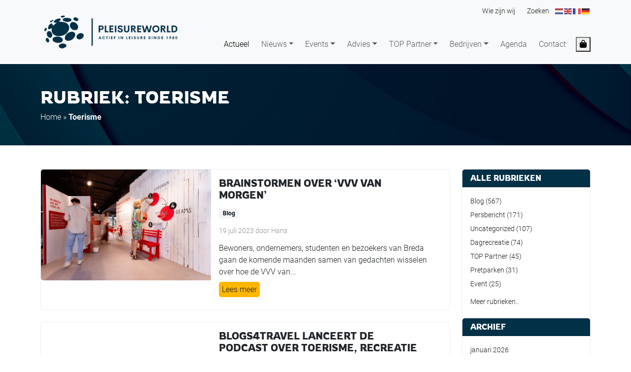

--- FILE ---
content_type: text/html; charset=UTF-8
request_url: https://pleisureworld.nl/tag/toerisme/
body_size: 12532
content:
<!doctype html>
<html lang="nl-NL">

<head>
<!--  <script id="cookieyes" type="text/javascript" src="https://cdn-cookieyes.com/client_data/a9c38bc3f6528fb82159d183/script.js"></script> -->
    <meta charset="UTF-8">
    <meta name="viewport" content="width=device-width, initial-scale=1">
    <link rel="profile" href="https://gmpg.org/xfn/11">

    <link rel="icon" type="image/svg+xml" href="https://pleisureworld.nl/wp-content/themes/bootscore-child-main/img/favicon/favicon.svg" />
    <link rel="icon" type="image/png" sizes="96x96" href="https://pleisureworld.nl/wp-content/themes/bootscore-child-main/img/favicon/favicon-96x96.png">
    <link rel="shortcut icon" href="https://pleisureworld.nl/wp-content/themes/bootscore-child-main/img/favicon/favicon.ico" />
    <link rel="apple-touch-icon" sizes="180x180" href="https://pleisureworld.nl/wp-content/themes/bootscore-child-main/img/favicon/apple-touch-icon.png">
    <link rel="manifest" href="https://pleisureworld.nl/wp-content/themes/bootscore-child-main/img/favicon/site.webmanifest">
    <meta name='robots' content='noindex, follow' />
	<style>img:is([sizes="auto" i], [sizes^="auto," i]) { contain-intrinsic-size: 3000px 1500px }</style>
	
<!-- Google Tag Manager for WordPress by gtm4wp.com -->
<script data-cfasync="false" data-pagespeed-no-defer>
	var gtm4wp_datalayer_name = "dataLayer";
	var dataLayer = dataLayer || [];
</script>
<!-- End Google Tag Manager for WordPress by gtm4wp.com -->
	<!-- This site is optimized with the Yoast SEO plugin v24.4 - https://yoast.com/wordpress/plugins/seo/ -->
	<title>Toerisme Archives - Pleisureworld</title>
	<meta property="og:locale" content="nl_NL" />
	<meta property="og:type" content="article" />
	<meta property="og:title" content="Toerisme Archives - Pleisureworld" />
	<meta property="og:url" content="https://pleisureworld.nl/tag/toerisme/" />
	<meta property="og:site_name" content="Pleisureworld" />
	<meta name="twitter:card" content="summary_large_image" />
	<meta name="twitter:site" content="@pleisureworld" />
	<script type="application/ld+json" class="yoast-schema-graph">{"@context":"https://schema.org","@graph":[{"@type":"CollectionPage","@id":"https://pleisureworld.nl/tag/toerisme/","url":"https://pleisureworld.nl/tag/toerisme/","name":"Toerisme Archives - Pleisureworld","isPartOf":{"@id":"https://pleisureworld.nl/#website"},"primaryImageOfPage":{"@id":"https://pleisureworld.nl/tag/toerisme/#primaryimage"},"image":{"@id":"https://pleisureworld.nl/tag/toerisme/#primaryimage"},"thumbnailUrl":"https://pleisureworld.nl/wp-content/uploads/2023/07/BDD_VVV_PopUp_BM_11-07-23-LR-14-large.jpg","breadcrumb":{"@id":"https://pleisureworld.nl/tag/toerisme/#breadcrumb"},"inLanguage":"nl-NL"},{"@type":"ImageObject","inLanguage":"nl-NL","@id":"https://pleisureworld.nl/tag/toerisme/#primaryimage","url":"https://pleisureworld.nl/wp-content/uploads/2023/07/BDD_VVV_PopUp_BM_11-07-23-LR-14-large.jpg","contentUrl":"https://pleisureworld.nl/wp-content/uploads/2023/07/BDD_VVV_PopUp_BM_11-07-23-LR-14-large.jpg","width":1920,"height":1281},{"@type":"BreadcrumbList","@id":"https://pleisureworld.nl/tag/toerisme/#breadcrumb","itemListElement":[{"@type":"ListItem","position":1,"name":"Home","item":"https://pleisureworld.nl/"},{"@type":"ListItem","position":2,"name":"Toerisme"}]},{"@type":"WebSite","@id":"https://pleisureworld.nl/#website","url":"https://pleisureworld.nl/","name":"Pleisureworld","description":"Expertise in leisure sinds 1980","publisher":{"@id":"https://pleisureworld.nl/#organization"},"potentialAction":[{"@type":"SearchAction","target":{"@type":"EntryPoint","urlTemplate":"https://pleisureworld.nl/?s={search_term_string}"},"query-input":{"@type":"PropertyValueSpecification","valueRequired":true,"valueName":"search_term_string"}}],"inLanguage":"nl-NL"},{"@type":"Organization","@id":"https://pleisureworld.nl/#organization","name":"Pleisureworld","url":"https://pleisureworld.nl/","logo":{"@type":"ImageObject","inLanguage":"nl-NL","@id":"https://pleisureworld.nl/#/schema/logo/image/","url":"https://pleisureworld.nl/wp-content/uploads/2023/09/Color-logo-no-background-2048x566-1.png","contentUrl":"https://pleisureworld.nl/wp-content/uploads/2023/09/Color-logo-no-background-2048x566-1.png","width":2048,"height":566,"caption":"Pleisureworld"},"image":{"@id":"https://pleisureworld.nl/#/schema/logo/image/"},"sameAs":["https://x.com/pleisureworld","https://www.linkedin.com/company/pleisureworld/"]}]}</script>
	<!-- / Yoast SEO plugin. -->


<link rel='dns-prefetch' href='//kit.fontawesome.com' />
<link rel='stylesheet' id='wdp_cart-summary-css' href='https://pleisureworld.nl/wp-content/plugins/advanced-dynamic-pricing-for-woocommerce/BaseVersion/assets/css/cart-summary.css?ver=4.9.3' media='all' />
<link rel='stylesheet' id='thwcfe-contact-info-section-frontend-css' href='https://pleisureworld.nl/wp-content/plugins/woocommerce-checkout-field-editor-pro/block/assets/dist/style-contact-info-section-frontend.css?ver=3.7.1' media='all' />
<link rel='stylesheet' id='thwcfe-contact-info-section-editor-css' href='https://pleisureworld.nl/wp-content/plugins/woocommerce-checkout-field-editor-pro/block/assets/dist/style-contact-info-section.css?ver=3.7.1' media='all' />
<link rel='stylesheet' id='thwcfe-additional-sections-frontend-css' href='https://pleisureworld.nl/wp-content/plugins/woocommerce-checkout-field-editor-pro/block/assets/dist/style-additional-sections-frontend.css?ver=3.7.1' media='all' />
<link rel='stylesheet' id='bs-cf7-style.css-css' href='https://pleisureworld.nl/wp-content/plugins/bs-contact-form-7/assets/css/bs-cf7-style.min.css?ver=6.7.1' media='all' />
<link rel='stylesheet' id='isotope-css-css' href='https://pleisureworld.nl/wp-content/plugins/bs-isotope/assets/css/isotope.min.css?ver=6.7.1' media='all' />
<link rel='stylesheet' id='swiper-min-css-css' href='https://pleisureworld.nl/wp-content/plugins/bs-swiper/assets/css/swiper-bundle.min.css?ver=6.7.1' media='all' />
<link rel='stylesheet' id='swiper-style-css-css' href='https://pleisureworld.nl/wp-content/plugins/bs-swiper/assets/css/swiper-style.min.css?ver=6.7.1' media='all' />
<link rel='stylesheet' id='wpa-css-css' href='https://pleisureworld.nl/wp-content/plugins/honeypot/includes/css/wpa.css?ver=2.2.11' media='all' />
<link rel='stylesheet' id='woocommerce-layout-css' href='https://pleisureworld.nl/wp-content/plugins/woocommerce/assets/css/woocommerce-layout.css?ver=9.6.2' media='all' />
<link rel='stylesheet' id='woocommerce-smallscreen-css' href='https://pleisureworld.nl/wp-content/plugins/woocommerce/assets/css/woocommerce-smallscreen.css?ver=9.6.2' media='only screen and (max-width: 768px)' />
<link rel='stylesheet' id='woocommerce-general-css' href='https://pleisureworld.nl/wp-content/plugins/woocommerce/assets/css/woocommerce.css?ver=9.6.2' media='all' />
<style id='woocommerce-inline-inline-css'>
.woocommerce form .form-row .required { visibility: visible; }
</style>
<link rel='stylesheet' id='brands-styles-css' href='https://pleisureworld.nl/wp-content/plugins/woocommerce/assets/css/brands.css?ver=9.6.2' media='all' />
<link rel='stylesheet' id='parent-style-css' href='https://pleisureworld.nl/wp-content/themes/bootscore-main/style.css?ver=6.7.1' media='all' />
<link rel='stylesheet' id='main-css' href='https://pleisureworld.nl/wp-content/themes/bootscore-child-main/css/main.css?ver=202502141027' media='all' />
<link rel='stylesheet' id='bootscore-style-css' href='https://pleisureworld.nl/wp-content/themes/bootscore-child-main/style.css?ver=202501300804' media='all' />
<link rel='stylesheet' id='fontawesome-css' onload="if(media!='all')media='all'" href='https://pleisureworld.nl/wp-content/themes/bootscore-main/fontawesome/css/all.min.css?ver=202501300804' media='all' />
<link rel='stylesheet' id='wdp_pricing-table-css' href='https://pleisureworld.nl/wp-content/plugins/advanced-dynamic-pricing-for-woocommerce/BaseVersion/assets/css/pricing-table.css?ver=4.9.3' media='all' />
<link rel='stylesheet' id='wdp_deals-table-css' href='https://pleisureworld.nl/wp-content/plugins/advanced-dynamic-pricing-for-woocommerce/BaseVersion/assets/css/deals-table.css?ver=4.9.3' media='all' />
<script src="https://pleisureworld.nl/wp-includes/js/jquery/jquery.min.js?ver=3.7.1" id="jquery-core-js"></script>
<script src="https://pleisureworld.nl/wp-includes/js/jquery/jquery-migrate.min.js?ver=3.4.1" id="jquery-migrate-js"></script>
<script src="https://pleisureworld.nl/wp-content/plugins/woocommerce/assets/js/jquery-blockui/jquery.blockUI.min.js?ver=2.7.0-wc.9.6.2" id="jquery-blockui-js" defer data-wp-strategy="defer"></script>
<script id="wc-add-to-cart-js-extra">
var wc_add_to_cart_params = {"ajax_url":"\/wp-admin\/admin-ajax.php","wc_ajax_url":"\/?wc-ajax=%%endpoint%%","i18n_view_cart":"Bekijk winkelwagen","cart_url":"https:\/\/pleisureworld.nl\/winkelwagen\/","is_cart":"","cart_redirect_after_add":"no"};
</script>
<script src="https://pleisureworld.nl/wp-content/plugins/woocommerce/assets/js/frontend/add-to-cart.min.js?ver=9.6.2" id="wc-add-to-cart-js" defer data-wp-strategy="defer"></script>
<script src="https://pleisureworld.nl/wp-content/plugins/woocommerce/assets/js/js-cookie/js.cookie.min.js?ver=2.1.4-wc.9.6.2" id="js-cookie-js" defer data-wp-strategy="defer"></script>
<script id="woocommerce-js-extra">
var woocommerce_params = {"ajax_url":"\/wp-admin\/admin-ajax.php","wc_ajax_url":"\/?wc-ajax=%%endpoint%%"};
</script>
<script src="https://pleisureworld.nl/wp-content/plugins/woocommerce/assets/js/frontend/woocommerce.min.js?ver=9.6.2" id="woocommerce-js" defer data-wp-strategy="defer"></script>
<script src="https://kit.fontawesome.com/cd9d320b45.js?ver=6.7.1" id="fontawesome-pro-js"></script>
<script id="wc-cart-fragments-js-extra">
var wc_cart_fragments_params = {"ajax_url":"\/wp-admin\/admin-ajax.php","wc_ajax_url":"\/?wc-ajax=%%endpoint%%","cart_hash_key":"wc_cart_hash_f69e1d1a09886d6907f4a4470aeabd0c","fragment_name":"wc_fragments_f69e1d1a09886d6907f4a4470aeabd0c","request_timeout":"5000"};
</script>
<script src="https://pleisureworld.nl/wp-content/plugins/woocommerce/assets/js/frontend/cart-fragments.min.js?ver=9.6.2" id="wc-cart-fragments-js" defer data-wp-strategy="defer"></script>
<script id="wdp_deals-js-extra">
var script_data = {"ajaxurl":"https:\/\/pleisureworld.nl\/wp-admin\/admin-ajax.php","js_init_trigger":""};
</script>
<script src="https://pleisureworld.nl/wp-content/plugins/advanced-dynamic-pricing-for-woocommerce/BaseVersion/assets/js/frontend.js?ver=4.9.3" id="wdp_deals-js"></script>

<!-- Google Tag Manager for WordPress by gtm4wp.com -->
<!-- GTM Container placement set to manual -->
<script data-cfasync="false" data-pagespeed-no-defer type="text/javascript">
	var dataLayer_content = {"pagePostType":"post","pagePostType2":"tag-post"};
	dataLayer.push( dataLayer_content );
</script>
<script data-cfasync="false">
(function(w,d,s,l,i){w[l]=w[l]||[];w[l].push({'gtm.start':
new Date().getTime(),event:'gtm.js'});var f=d.getElementsByTagName(s)[0],
j=d.createElement(s),dl=l!='dataLayer'?'&l='+l:'';j.async=true;j.src=
'//www.googletagmanager.com/gtm.js?id='+i+dl;f.parentNode.insertBefore(j,f);
})(window,document,'script','dataLayer','GTM-TT29P7XS');
</script>
<!-- End Google Tag Manager for WordPress by gtm4wp.com -->	<noscript><style>.woocommerce-product-gallery{ opacity: 1 !important; }</style></noscript>
	        <style type="text/css">
            .wdp_bulk_table_content .wdp_pricing_table_caption { color: #6d6d6d ! important} .wdp_bulk_table_content table thead td { color: #6d6d6d ! important} .wdp_bulk_table_content table thead td { background-color: #efefef ! important} .wdp_bulk_table_content table tbody td { color: #6d6d6d ! important} .wdp_bulk_table_content table tbody td { background-color: #ffffff ! important} .wdp_bulk_table_content .wdp_pricing_table_footer { color: #6d6d6d ! important}        </style>
        <style class='wp-fonts-local'>
@font-face{font-family:Inter;font-style:normal;font-weight:300 900;font-display:fallback;src:url('https://pleisureworld.nl/wp-content/plugins/woocommerce/assets/fonts/Inter-VariableFont_slnt,wght.woff2') format('woff2');font-stretch:normal;}
@font-face{font-family:Cardo;font-style:normal;font-weight:400;font-display:fallback;src:url('https://pleisureworld.nl/wp-content/plugins/woocommerce/assets/fonts/cardo_normal_400.woff2') format('woff2');}
</style>
<link rel="icon" href="https://pleisureworld.nl/wp-content/uploads/2023/08/cropped-android-chrome-512x512-1-32x32.png" sizes="32x32" />
<link rel="icon" href="https://pleisureworld.nl/wp-content/uploads/2023/08/cropped-android-chrome-512x512-1-192x192.png" sizes="192x192" />
<link rel="apple-touch-icon" href="https://pleisureworld.nl/wp-content/uploads/2023/08/cropped-android-chrome-512x512-1-180x180.png" />
<meta name="msapplication-TileImage" content="https://pleisureworld.nl/wp-content/uploads/2023/08/cropped-android-chrome-512x512-1-270x270.png" />
</head>

<body class="archive tag tag-toerisme tag-214 wp-custom-logo theme-bootscore-main woocommerce-no-js hfeed">

<!-- GTM Container placement set to manual -->
<!-- Google Tag Manager (noscript) -->
				<noscript><iframe src="https://www.googletagmanager.com/ns.html?id=GTM-TT29P7XS" height="0" width="0" style="display:none;visibility:hidden" aria-hidden="true"></iframe></noscript>
<!-- End Google Tag Manager (noscript) -->	
    <header id="masthead" class="site-header">

        <div class="bg-body-tertiary">

            <div id="topmenu" class="d-none d-md-block">
                <div class="container">
                    <div class="row">
                        <div class="col">
                            <div class="topmenu-wrapper d-flex justify-content-end">
                                <ul class="d-lg-flex d-none"><li  id="menu-item-51873" class="menu-item menu-item-type-custom menu-item-object-custom nav-item nav-item-51873"><a href="/contact" class="nav-link ">Wie zijn wij</a></li>
<li  id="menu-item-51874" class="menu-item menu-item-type-custom menu-item-object-custom nav-item nav-item-51874"><a href="/?s" class="nav-link ">Zoeken</a></li>
</ul>                                <div class="language-switcher">
                                    <div class="gtranslate_wrapper" id="gt-wrapper-55350018"></div>                                </div>
                            </div>
                        </div>
                    </div>
                </div>
            </div>

            <nav id="nav-main" class="navbar navbar-expand-xl">

                <div class="container">

                                            <a class="navbar-brand" href="https://pleisureworld.nl"><img src="https://pleisureworld.nl/wp-content/themes/bootscore-child-main/img/logo/pleisureworld-dark-logo.png" alt="logo Pleisureworld" class="logo md"></a>
                    
                    <div class="offcanvas offcanvas-end" tabindex="-1" id="offcanvas-navbar">
                        <div class="offcanvas-header">
                            <span class="h5 offcanvas-title">Menu</span>
                            <button type="button" class="btn-close text-reset" data-bs-dismiss="offcanvas" aria-label="Close"></button>
                        </div>
                        <div class="offcanvas-body">

                            <ul id="bootscore-navbar" class="navbar-nav ms-auto "><li  id="menu-item-52489" class="menu-item menu-item-type-post_type menu-item-object-page current_page_parent nav-item nav-item-52489"><a href="https://pleisureworld.nl/actueel/" class="nav-link active">Actueel</a></li>
<li  id="menu-item-59333" class="menu-item menu-item-type-custom menu-item-object-custom menu-item-has-children dropdown nav-item nav-item-59333"><a href="#" class="nav-link  dropdown-toggle" data-bs-toggle="dropdown" aria-haspopup="true" aria-expanded="false">Nieuws</a>
<ul class="dropdown-menu  depth_0">
	<li  id="menu-item-59281" class="menu-item menu-item-type-post_type menu-item-object-page nav-item nav-item-59281"><a href="https://pleisureworld.nl/persberichten/" class="dropdown-item ">Persberichten</a></li>
	<li  id="menu-item-58300" class="menu-item menu-item-type-post_type menu-item-object-page nav-item nav-item-58300"><a href="https://pleisureworld.nl/product-nieuws/" class="dropdown-item ">Product Nieuws</a></li>
</ul>
</li>
<li  id="menu-item-54210" class="menu-item menu-item-type-custom menu-item-object-custom menu-item-has-children dropdown nav-item nav-item-54210"><a href="#" class="nav-link  dropdown-toggle" data-bs-toggle="dropdown" aria-haspopup="true" aria-expanded="false">Events</a>
<ul class="dropdown-menu  depth_0">
	<li  id="menu-item-62599" class="menu-item menu-item-type-custom menu-item-object-custom nav-item nav-item-62599"><a href="https://pleisureworld.nl/event/14-april-2026-cursus-toolbox-gpt-voor-de-recreatiemarketeer/" class="dropdown-item ">Cursus ToolboxGPT 2026</a></li>
	<li  id="menu-item-63149" class="menu-item menu-item-type-custom menu-item-object-custom nav-item nav-item-63149"><a href="https://vakantiehuisvandetoekomst.nl/event/30-31-maart-2026-2daagse-glamping-inspiratie-tour/" class="dropdown-item ">2-Daagse Glamping Inspiratie Tour</a></li>
	<li  id="menu-item-62881" class="menu-item menu-item-type-custom menu-item-object-custom nav-item nav-item-62881"><a href="https://vakantiehuisvandetoekomst.nl/event/kennistafel-landschapsbeheer-vakantieparken-met-natuurwaarde/" class="dropdown-item ">Kennistafel 5</a></li>
	<li  id="menu-item-62882" class="menu-item menu-item-type-custom menu-item-object-custom nav-item nav-item-62882"><a href="https://familyentertainmentcenters.nl/event/10-maart-2026-opendeurdag-experience-factory-antwerpen-europas-grootste-indoor-fec-attractie/" class="dropdown-item ">Opendeurdag Experience Factory Antwerpen</a></li>
	<li  id="menu-item-57797" class="menu-item menu-item-type-post_type menu-item-object-page nav-item nav-item-57797"><a href="https://pleisureworld.nl/evenementen/" class="dropdown-item ">Archief Events</a></li>
	<li  id="menu-item-57676" class="menu-item menu-item-type-post_type menu-item-object-page nav-item nav-item-57676"><a href="https://pleisureworld.nl/sponsor-standhouder/" class="dropdown-item ">Sponsor of Standhouder worden</a></li>
</ul>
</li>
<li  id="menu-item-58141" class="menu-item menu-item-type-custom menu-item-object-custom menu-item-has-children dropdown nav-item nav-item-58141"><a href="#" class="nav-link  dropdown-toggle" data-bs-toggle="dropdown" aria-haspopup="true" aria-expanded="false">Advies</a>
<ul class="dropdown-menu  depth_0">
	<li  id="menu-item-57718" class="menu-item menu-item-type-post_type menu-item-object-page nav-item nav-item-57718"><a href="https://pleisureworld.nl/advies/publicaties/" class="dropdown-item ">Publicaties</a></li>
	<li  id="menu-item-63207" class="menu-item menu-item-type-post_type menu-item-object-page nav-item nav-item-63207"><a href="https://pleisureworld.nl/spreker/" class="dropdown-item ">Spreker – Panellid – Podcast-host – Dagvoorzitter</a></li>
	<li  id="menu-item-57840" class="menu-item menu-item-type-post_type menu-item-object-page nav-item nav-item-57840"><a href="https://pleisureworld.nl/advies/" class="dropdown-item ">Alle advies onderdelen</a></li>
</ul>
</li>
<li  id="menu-item-57284" class="menu-item menu-item-type-custom menu-item-object-custom menu-item-has-children dropdown nav-item nav-item-57284"><a href="#" class="nav-link  dropdown-toggle" data-bs-toggle="dropdown" aria-haspopup="true" aria-expanded="false">TOP Partner</a>
<ul class="dropdown-menu  depth_0">
	<li  id="menu-item-63305" class="menu-item menu-item-type-post_type menu-item-object-page nav-item nav-item-63305"><a href="https://pleisureworld.nl/toppartner-knowledge/" class="dropdown-item ">Toppartner Knowledge</a></li>
	<li  id="menu-item-63306" class="menu-item menu-item-type-post_type menu-item-object-page nav-item nav-item-63306"><a href="https://pleisureworld.nl/toppartner-business/" class="dropdown-item ">Toppartner Business</a></li>
	<li  id="menu-item-57663" class="menu-item menu-item-type-post_type menu-item-object-page nav-item nav-item-57663"><a href="https://pleisureworld.nl/top-partner-overzicht/" class="dropdown-item ">Toppartner Community</a></li>
	<li  id="menu-item-57678" class="menu-item menu-item-type-post_type menu-item-object-page nav-item nav-item-57678"><a href="https://pleisureworld.nl/partner-worden/" class="dropdown-item ">Partner worden</a></li>
</ul>
</li>
<li  id="menu-item-59331" class="menu-item menu-item-type-custom menu-item-object-custom menu-item-has-children dropdown nav-item nav-item-59331"><a href="#" class="nav-link  dropdown-toggle" data-bs-toggle="dropdown" aria-haspopup="true" aria-expanded="false">Bedrijven</a>
<ul class="dropdown-menu  depth_0">
	<li  id="menu-item-57692" class="menu-item menu-item-type-post_type menu-item-object-page nav-item nav-item-57692"><a href="https://pleisureworld.nl/bedrijvenindex/" class="dropdown-item ">Bedrijven Index</a></li>
	<li  id="menu-item-59332" class="menu-item menu-item-type-post_type menu-item-object-page nav-item nav-item-59332"><a href="https://pleisureworld.nl/bedrijvenindex/bedrijven-a-tot-z/" class="dropdown-item ">Bedrijven A tot Z</a></li>
	<li  id="menu-item-59384" class="menu-item menu-item-type-post_type menu-item-object-page nav-item nav-item-59384"><a href="https://pleisureworld.nl/bedrijvenindex/rubrieken-a-tot-z/" class="dropdown-item ">Rubrieken A tot Z</a></li>
	<li  id="menu-item-62497" class="menu-item menu-item-type-post_type menu-item-object-page nav-item nav-item-62497"><a href="https://pleisureworld.nl/aanmelden-bedrijven-index/" class="dropdown-item ">Aanmelden Bedrijven Index</a></li>
</ul>
</li>
<li  id="menu-item-63283" class="menu-item menu-item-type-post_type menu-item-object-page nav-item nav-item-63283"><a href="https://pleisureworld.nl/agenda/" class="nav-link ">Agenda</a></li>
<li  id="menu-item-61837" class="menu-item menu-item-type-post_type menu-item-object-page nav-item nav-item-61837"><a href="https://pleisureworld.nl/contact/" class="nav-link ">Contact</a></li>
</ul>
                        </div>
                    </div>

                    <div class="header-actions d-flex align-items-center">


                            <div class="d-none d-md-block">

<!-- Search toggler -->

<!-- Mini cart toggler -->
    <!-- Add mini-cart toggler -->
    <button class="btn btn-outline-secondary ms-1 ms-md-2 position-relative" type="button" data-bs-toggle="offcanvas" data-bs-target="#offcanvas-cart" aria-controls="offcanvas-cart">
        <i class="fa-solid fa-bag-shopping"></i><span class="visually-hidden-focusable">Cart</span>
                    <span class="cart-content">
        </span>
            </button>
                        </div>

                        <button class="btn btn-outline-secondary d-xl-none ms-1 ms-md-2" type="button" data-bs-toggle="offcanvas" data-bs-target="#offcanvas-navbar" aria-controls="offcanvas-navbar">
                            <i class="fa-solid fa-bars"></i><span class="visually-hidden-focusable">Menu</span>
                        </button>

                    </div>

                </div>

            </nav>

            
<!-- Top Nav Search Collapse -->

        </div><!-- .fixed-top .bg-light -->

        <!-- Offcanvas User and Cart -->
        

<!-- Offcanvas user -->
<div class="offcanvas offcanvas-start" tabindex="-1" id="offcanvas-user">
  <div class="offcanvas-header">
    <span class="h5 offcanvas-title">Account</span>
    <button type="button" class="btn-close text-reset" data-bs-dismiss="offcanvas" aria-label="Close"></button>
  </div>
  <div class="offcanvas-body">
    <div class="my-offcanvas-account">
      

  
      <p class="h2">Login</p>

      <div class="card mt-3 mb-4">

        <form class="card-body" method="post">

          
          <p class="woocommerce-form-row woocommerce-form-row--wide form-row form-row-wide">
            <label for="username_1">Gebruikersnaam of e-mailadres&nbsp;<span class="required">*</span></label>
            <input type="text" class="woocommerce-Input woocommerce-Input--text input-text form-control" name="username" id="username_1" autocomplete="username" value="" />          </p>
          <p class="woocommerce-form-row woocommerce-form-row--wide form-row form-row-wide position-relative">
            <label for="password_1">Wachtwoord&nbsp;<span class="required">*</span></label>
            <input class="woocommerce-Input woocommerce-Input--text input-text form-control" type="password" name="password" id="password_1" autocomplete="current-password" />
            <span class="offcanvas-password show-password-input"></span>
          </p>

          <input type="hidden" id="wpa_initiator" class="wpa_initiator" name="wpa_initiator" value="" />
          <p class="form-check mb-3">
            <input name="rememberme" type="checkbox" class="form-check-input" id="rememberme_1" value="forever" />
            <label class="form-check-label" for="rememberme_1">Onthouden</label>
          </p>

          <p class="form-row">
            <input type="hidden" id="woocommerce-login-nonce" name="woocommerce-login-nonce" value="0220c356a9" /><input type="hidden" name="_wp_http_referer" value="/tag/toerisme/" />            <button type="submit" class="woocommerce-form-login__submit btn btn-outline-primary" name="login" value="Inloggen">Inloggen</button>
          </p>
          <p class="woocommerce-LostPassword lost_password mb-0 mt-3">
            <a href="https://pleisureworld.nl/mijn-account/lost-password/">Je wachtwoord vergeten?</a>
          </p>

          
        </form>

      </div>

      
  
    </div>
  </div>
</div>

<!-- Offcanvas cart -->
  <div class="offcanvas offcanvas-end" tabindex="-1" id="offcanvas-cart">
    <div class="offcanvas-header">
      <span class="h5 offcanvas-title">Winkelwagen</span>
      <button type="button" class="btn-close text-reset" data-bs-dismiss="offcanvas" aria-label="Close"></button>
    </div>
    <div class="offcanvas-body p-0">
      <div class="cart-list">
        <div class="widget_shopping_cart_content">

  <p class="woocommerce-mini-cart__empty-message woocommerce-info m-3">Geen producten in de winkelwagen.</p>


</div>
      </div>
    </div>
  </div>

    </header>


    <div id="hero" class="site-hero" style="background: url('https://pleisureworld.nl/wp-content/themes/bootscore-child-main/img/background-blue-fullwidth.png') no-repeat top; background-size: cover; width: 100%; height:165px;">
        <div class="container hero-wrapper h-100">
            <div class="row w-100">
                <div class="col-12">
                    <div class="title-wrapper">
                        <div class="titles">
                            <h1>Rubriek: Toerisme</h1>
                            <span class="breadcrumbs"><span><span><a href="https://pleisureworld.nl/">Home</a></span> » <span class="breadcrumb_last" aria-current="page">Toerisme</span></span></span>                        </div>
                    </div>
                </div>
            </div>
        </div>
    </div>

    <main id="main" class="site-main pt-5">

        <section id="theme-articles">
            <div class="container">
                    <div class="row">
                        <div class="col-12 col-lg-9">

                                                                    
                                        <div class="card horizontal mb-4">
                                            <div class="row g-0">

                                                                                                    <div class="col-lg-6 col-xl-5 col-xxl-4">
                                                        <a href="https://pleisureworld.nl/bredanaars-denken-in-pop-up-infopunt-mee-over-vvv-van-morgen/">
                                                            <img width="1920" height="1281" src="https://pleisureworld.nl/wp-content/uploads/2023/07/BDD_VVV_PopUp_BM_11-07-23-LR-14-large.jpg" class="card-img-lg-start wp-post-image" alt="" decoding="async" fetchpriority="high" srcset="https://pleisureworld.nl/wp-content/uploads/2023/07/BDD_VVV_PopUp_BM_11-07-23-LR-14-large.jpg 1920w, https://pleisureworld.nl/wp-content/uploads/2023/07/BDD_VVV_PopUp_BM_11-07-23-LR-14-large-600x400.jpg 600w, https://pleisureworld.nl/wp-content/uploads/2023/07/BDD_VVV_PopUp_BM_11-07-23-LR-14-large-300x200.jpg 300w, https://pleisureworld.nl/wp-content/uploads/2023/07/BDD_VVV_PopUp_BM_11-07-23-LR-14-large-1024x683.jpg 1024w, https://pleisureworld.nl/wp-content/uploads/2023/07/BDD_VVV_PopUp_BM_11-07-23-LR-14-large-768x512.jpg 768w, https://pleisureworld.nl/wp-content/uploads/2023/07/BDD_VVV_PopUp_BM_11-07-23-LR-14-large-1536x1025.jpg 1536w" sizes="(max-width: 1920px) 100vw, 1920px" />                                                        </a>
                                                    </div>
                                                
                                                <div class="col">
                                                    <div class="card-body">

                                                        <a class="text-body text-decoration-none" href="https://pleisureworld.nl/bredanaars-denken-in-pop-up-infopunt-mee-over-vvv-van-morgen/">
                                                            <h2 class="blog-post-title h5">Brainstormen over ‘VVV van morgen’</h2>                                                        </a>

                                                        <p class="category-badge"><a href="https://pleisureworld.nl/category/blog/" class="badge bg-primary-subtle text-primary-emphasis text-decoration-none">Blog</a></p>
                                                                                                                    <p class="meta small text-body-tertiary">
                                                                <span class="posted-on"><span rel="bookmark"><time class="entry-date published" datetime="2023-07-19T21:25:30+02:00">19 juli 2023</time></span></span><span class="byline"> door <span class="author vcard">Hans</span></span>                                                            </p>
                                                        
                                                        <p class="card-text">
                                                            <a class="text-body text-decoration-none" href="https://pleisureworld.nl/bredanaars-denken-in-pop-up-infopunt-mee-over-vvv-van-morgen/">
                                                                Bewoners, ondernemers, studenten en bezoekers van Breda gaan de komende maanden samen van gedachten wisselen over hoe de VVV van...                                                            </a>
                                                        </p>

                                                        <p class="card-text">
                                                            <a class="read-more" href="https://pleisureworld.nl/bredanaars-denken-in-pop-up-infopunt-mee-over-vvv-van-morgen/">
                                                                Lees meer                                                            </a>
                                                        </p>

                                                    </div>
                                                </div>
                                            </div>
                                        </div>

                                    
                                        <div class="card horizontal mb-4">
                                            <div class="row g-0">

                                                                                                    <div class="col-lg-6 col-xl-5 col-xxl-4">
                                                        <a href="https://pleisureworld.nl/blogs4travel-lanceert-de-podcast-over-toerisme-recreatie-en-vrije-tijd/">
                                                                                                                    </a>
                                                    </div>
                                                
                                                <div class="col">
                                                    <div class="card-body">

                                                        <a class="text-body text-decoration-none" href="https://pleisureworld.nl/blogs4travel-lanceert-de-podcast-over-toerisme-recreatie-en-vrije-tijd/">
                                                            <h2 class="blog-post-title h5">Blogs4Travel lanceert de podcast over toerisme, recreatie en vrije tijd</h2>                                                        </a>

                                                        <p class="category-badge"><a href="https://pleisureworld.nl/category/uncategorized/" class="badge bg-primary-subtle text-primary-emphasis text-decoration-none">Uncategorized</a></p>
                                                                                                                    <p class="meta small text-body-tertiary">
                                                                <span class="posted-on"><span rel="bookmark"><time class="entry-date published" datetime="2021-04-10T12:22:39+02:00">10 april 2021</time></span></span><span class="byline"> door <span class="author vcard">Hans</span></span>                                                            </p>
                                                        
                                                        <p class="card-text">
                                                            <a class="text-body text-decoration-none" href="https://pleisureworld.nl/blogs4travel-lanceert-de-podcast-over-toerisme-recreatie-en-vrije-tijd/">
                                                                Voor de sector toerisme, recreatie en vrije tijd is er nu een podcast beschikbaar, waarin vooraanstaande personen uit de branche...                                                            </a>
                                                        </p>

                                                        <p class="card-text">
                                                            <a class="read-more" href="https://pleisureworld.nl/blogs4travel-lanceert-de-podcast-over-toerisme-recreatie-en-vrije-tijd/">
                                                                Lees meer                                                            </a>
                                                        </p>

                                                    </div>
                                                </div>
                                            </div>
                                        </div>

                                    
                                        <div class="card horizontal mb-4">
                                            <div class="row g-0">

                                                                                                    <div class="col-lg-6 col-xl-5 col-xxl-4">
                                                        <a href="https://pleisureworld.nl/drenthe-presenteert-andere-kijk-op-bestemming-geluk-voor-bezoekers-en-bewoners/">
                                                                                                                    </a>
                                                    </div>
                                                
                                                <div class="col">
                                                    <div class="card-body">

                                                        <a class="text-body text-decoration-none" href="https://pleisureworld.nl/drenthe-presenteert-andere-kijk-op-bestemming-geluk-voor-bezoekers-en-bewoners/">
                                                            <h2 class="blog-post-title h5">Drenthe presenteert andere kijk op bestemming; geluk voor bezoekers en bewoners</h2>                                                        </a>

                                                        <p class="category-badge"><a href="https://pleisureworld.nl/category/blog/" class="badge bg-primary-subtle text-primary-emphasis text-decoration-none">Blog</a></p>
                                                                                                                    <p class="meta small text-body-tertiary">
                                                                <span class="posted-on"><span rel="bookmark"><time class="entry-date published" datetime="2021-01-29T10:52:24+02:00">29 januari 2021</time></span></span><span class="byline"> door <span class="author vcard">Hans</span></span>                                                            </p>
                                                        
                                                        <p class="card-text">
                                                            <a class="text-body text-decoration-none" href="https://pleisureworld.nl/drenthe-presenteert-andere-kijk-op-bestemming-geluk-voor-bezoekers-en-bewoners/">
                                                                #Trendwatch “Dit toekomstperspectief is pre-corona ontwikkeld, maar door de huidige crisis is onze visie nog scherper,” vertelt Astrid Crum, directeur...                                                            </a>
                                                        </p>

                                                        <p class="card-text">
                                                            <a class="read-more" href="https://pleisureworld.nl/drenthe-presenteert-andere-kijk-op-bestemming-geluk-voor-bezoekers-en-bewoners/">
                                                                Lees meer                                                            </a>
                                                        </p>

                                                    </div>
                                                </div>
                                            </div>
                                        </div>

                                    
                                        <div class="card horizontal mb-4">
                                            <div class="row g-0">

                                                                                                    <div class="col-lg-6 col-xl-5 col-xxl-4">
                                                        <a href="https://pleisureworld.nl/marketing-d-day-wordt-onderdeel-trendcongres-toerisme-en-vrije-tijd/">
                                                                                                                    </a>
                                                    </div>
                                                
                                                <div class="col">
                                                    <div class="card-body">

                                                        <a class="text-body text-decoration-none" href="https://pleisureworld.nl/marketing-d-day-wordt-onderdeel-trendcongres-toerisme-en-vrije-tijd/">
                                                            <h2 class="blog-post-title h5">Marketing D-Day wordt onderdeel TRENDCONGRES toerisme en vrije tijd</h2>                                                        </a>

                                                        <p class="category-badge"><a href="https://pleisureworld.nl/category/blog/" class="badge bg-primary-subtle text-primary-emphasis text-decoration-none">Blog</a></p>
                                                                                                                    <p class="meta small text-body-tertiary">
                                                                <span class="posted-on"><span rel="bookmark"><time class="entry-date published updated" datetime="2019-10-01T10:00:05+02:00">1 oktober 2019</time></span></span><span class="byline"> door <span class="author vcard">Linda</span></span>                                                            </p>
                                                        
                                                        <p class="card-text">
                                                            <a class="text-body text-decoration-none" href="https://pleisureworld.nl/marketing-d-day-wordt-onderdeel-trendcongres-toerisme-en-vrije-tijd/">
                                                                De vakdag Marketing D-Day die op 3 oktober gehouden zou worden, is verplaatst naar het TRENDCONGRES toerisme en vrije tijd...                                                            </a>
                                                        </p>

                                                        <p class="card-text">
                                                            <a class="read-more" href="https://pleisureworld.nl/marketing-d-day-wordt-onderdeel-trendcongres-toerisme-en-vrije-tijd/">
                                                                Lees meer                                                            </a>
                                                        </p>

                                                    </div>
                                                </div>
                                            </div>
                                        </div>

                                    
                                        <div class="card horizontal mb-4">
                                            <div class="row g-0">

                                                                                                    <div class="col-lg-6 col-xl-5 col-xxl-4">
                                                        <a href="https://pleisureworld.nl/geslaagde-tweede-editie-van-de-vakdag-zet-je-regio-op-de-kaart-2018/">
                                                                                                                    </a>
                                                    </div>
                                                
                                                <div class="col">
                                                    <div class="card-body">

                                                        <a class="text-body text-decoration-none" href="https://pleisureworld.nl/geslaagde-tweede-editie-van-de-vakdag-zet-je-regio-op-de-kaart-2018/">
                                                            <h2 class="blog-post-title h5">Geslaagde tweede editie van de Vakdag Zet je Regio op de Kaart 2018</h2>                                                        </a>

                                                        <p class="category-badge"><a href="https://pleisureworld.nl/category/blog/" class="badge bg-primary-subtle text-primary-emphasis text-decoration-none">Blog</a></p>
                                                                                                                    <p class="meta small text-body-tertiary">
                                                                <span class="posted-on"><span rel="bookmark"><time class="entry-date published updated" datetime="2018-11-02T12:57:06+02:00">2 november 2018</time></span></span><span class="byline"> door <span class="author vcard">Linda</span></span>                                                            </p>
                                                        
                                                        <p class="card-text">
                                                            <a class="text-body text-decoration-none" href="https://pleisureworld.nl/geslaagde-tweede-editie-van-de-vakdag-zet-je-regio-op-de-kaart-2018/">
                                                                De Vakdag Zet je Regio op de Kaart 2018 trok uit het hele land experts en specialisten in het ontwikkelen...                                                            </a>
                                                        </p>

                                                        <p class="card-text">
                                                            <a class="read-more" href="https://pleisureworld.nl/geslaagde-tweede-editie-van-de-vakdag-zet-je-regio-op-de-kaart-2018/">
                                                                Lees meer                                                            </a>
                                                        </p>

                                                    </div>
                                                </div>
                                            </div>
                                        </div>

                                                                    
                                <div class="entry-footer">
                                                                    </div>

                        </div>
                        <div class="col-12 col-lg-3">
                            <div class="col-12 order-first order-md-last">
                                <aside id="secondary" class="widget-area">

                                    <button class="d-md-none btn btn-outline-primary w-100 mb-4 d-flex justify-content-between align-items-center" type="button" data-bs-toggle="offcanvas" data-bs-target="#sidebar" aria-controls="sidebar">
                                        Open side menu <i class="fa-solid fa-ellipsis-vertical" aria-hidden="true"></i>
                                    </button>

                                    <div class="offcanvas-md offcanvas-end" tabindex="-1" id="sidebar" aria-labelledby="sidebarLabel">
                                        <div class="offcanvas-header">
                                            <span class="h5 offcanvas-title" id="sidebarLabel">Zijbalk</span>
                                            <button type="button" class="btn-close" data-bs-dismiss="offcanvas" data-bs-target="#sidebar" aria-label="Close"></button>
                                        </div>
                                        <div class="offcanvas-body flex-column">
                                            <div id="categories-2" class="widget widget_categories card card-body"><h2 class="widget-title card-header h5">Alle rubrieken</h2>
                                                <ul>
                                                    	<li class="cat-item cat-item-13"><a href="https://pleisureworld.nl/category/blog/">Blog</a> (567)
</li>
	<li class="cat-item cat-item-602"><a href="https://pleisureworld.nl/category/persbericht/">Persbericht</a> (171)
</li>
	<li class="cat-item cat-item-1"><a href="https://pleisureworld.nl/category/uncategorized/">Uncategorized</a> (107)
</li>
	<li class="cat-item cat-item-687"><a href="https://pleisureworld.nl/category/dagrecreatie/">Dagrecreatie</a> (74)
</li>
	<li class="cat-item cat-item-114"><a href="https://pleisureworld.nl/category/top-partner/">TOP Partner</a> (45)
</li>
	<li class="cat-item cat-item-745"><a href="https://pleisureworld.nl/category/pretparken/">Pretparken</a> (31)
</li>
	<li class="cat-item cat-item-360"><a href="https://pleisureworld.nl/category/event/">Event</a> (25)
</li>
                                                    <li class="read-more">
                                                        <a href="/rubrieken">Meer rubrieken..</a>
                                                    </li>
                                                </ul>
                                            </div>
                                            <div id="archives-2" class="widget widget_archive card card-body"><h2 class="widget-title card-header h5">Archief</h2>
                                                <ul>
                                                    	<li><a href='https://pleisureworld.nl/2026/01/'>januari 2026</a></li>
	<li><a href='https://pleisureworld.nl/2025/12/'>december 2025</a></li>
	<li><a href='https://pleisureworld.nl/2025/11/'>november 2025</a></li>
	<li><a href='https://pleisureworld.nl/2025/10/'>oktober 2025</a></li>
	<li><a href='https://pleisureworld.nl/2025/09/'>september 2025</a></li>
	<li><a href='https://pleisureworld.nl/2025/08/'>augustus 2025</a></li>
	<li><a href='https://pleisureworld.nl/2025/07/'>juli 2025</a></li>
	<li><a href='https://pleisureworld.nl/2025/06/'>juni 2025</a></li>
	<li><a href='https://pleisureworld.nl/2025/05/'>mei 2025</a></li>
	<li><a href='https://pleisureworld.nl/2025/04/'>april 2025</a></li>
	<li><a href='https://pleisureworld.nl/2025/03/'>maart 2025</a></li>
	<li><a href='https://pleisureworld.nl/2025/02/'>februari 2025</a></li>
                                                </ul>
                                            </div>
                                        </div>
                                    </div>

                                </aside>
                            </div>
                        </div>
                    </div>
                <div class="row pt-5">
                    <div class="col">
                                            </div>
                </div>

                </div>
        </section>
    </main>



<footer>

    <div class="top-footer pt-5 pb-4">
        <div class="container">
            <div class="row">
                <div class="col d-flex flex-colum flex-lg-row align-items-center gap-5">
                    <a href="https://pleisureworld.nl"><img src="https://pleisureworld.nl/wp-content/themes/bootscore-child-main/img/logo/pleisureworld-white-logo.png" width="230" alt="logo Pleisureworld"></a>
					<a href="https://familyentertainmentcenters.nl" target="_blank"><img src="https://pleisureworld.nl/wp-content/themes/bootscore-child-main/img/logo/family-entertainment-centers-logo-wit.png" width="185" alt="logo Fammily Entertainment Centers"></a>
					<a href="https://vakantiehuisvandetoekomst.nl" target="_blank"><img src="https://pleisureworld.nl/wp-content/themes/bootscore-child-main/img/logo/Vakantiehuis-van-de-toekomst-logo-wit.png" width="185" alt="logo Vakantiehuis van de toekomst"></a>
                    <a href="https://leisuretalk.nl/" target="_blank"><img src="https://pleisureworld.nl/wp-content/themes/bootscore-child-main/img/logo/logo-leisuretalk.png" width="185" alt="logo Leisuretalk"></a>
                </div>
            </div>

            <div class="row pb-5">

                <!-- Footer 1 Widget -->
                <div class="col-12 col-lg-6 col-xl-3 py-3">
                                            <div class="footer_widget">			<div class="textwidget"><p>Pleisureworld is het adviesbureau voor en door recreatieprofessionals in de dag- en verblijfsrecreatie.</p>
</div>
		</div>                                    </div>

                <!-- Footer 2 Widget -->
                <div class="col-12 col-lg-6 col-xl-3 py-3 quick-links">
                                            <div class="footer_widget"><h2 class="widget-title h5">Snelle links</h2>			<div class="textwidget"><ul>
<li><a href="/actueel/">Actueel</a></li>
<li><a href="/product-nieuws/">Product nieuws</a></li>
<li><a href="/advies/">Advies</a></li>
</ul>
<ul>
<li><a href="/top-partner/">Toppartners</a></li>
<li><a href="/bedrijvenindex/">Bedrijvenindex</a></li>
<li><a href="/contact/">Contact</a></li>
</ul>
</div>
		</div>                                    </div>

                <!-- Footer 3 Widget -->
                <div class="col-12 col-lg-6 col-xl-3 py-3">
                                            <div class="footer_widget"><h2 class="widget-title h5">Ons kantoor</h2>			<div class="textwidget"><p>Resedastraat 30, 2351 PN Leiderdorp</p>
</div>
		</div>                                    </div>

                <!-- Footer 4 Widget -->
                <div class="col-12 col-xl-3 py-3">
                                            <div class="footer_widget"><h2 class="widget-title h5">ONTVANG DE LAATSTE UPDATES</h2>			<div class="textwidget">
<div class="wpcf7 no-js" id="wpcf7-f478-o1" lang="nl-NL" dir="ltr" data-wpcf7-id="478">
<div class="screen-reader-response"><p role="status" aria-live="polite" aria-atomic="true"></p> <ul></ul></div>
<form action="/tag/toerisme/#wpcf7-f478-o1" method="post" class="wpcf7-form init" aria-label="Contactformulier" novalidate="novalidate" data-status="init">
<div style="display: none;">
<input type="hidden" name="_wpcf7" value="478" />
<input type="hidden" name="_wpcf7_version" value="6.0.3" />
<input type="hidden" name="_wpcf7_locale" value="nl_NL" />
<input type="hidden" name="_wpcf7_unit_tag" value="wpcf7-f478-o1" />
<input type="hidden" name="_wpcf7_container_post" value="0" />
<input type="hidden" name="_wpcf7_posted_data_hash" value="" />
<input type="hidden" name="_wpcf7_recaptcha_response" value="" />
</div>
<div class="row">

<div class="col-12 py-1">
    <span class="wpcf7-form-control-wrap" data-name="firstname"><input size="40" maxlength="400" class="wpcf7-form-control wpcf7-text wpcf7-validates-as-required form-control" aria-required="true" aria-invalid="false" placeholder="Voor- en achternaam *" value="" type="text" name="firstname" /></span>
  </div>

<div class="col-12 py-1">
    <span class="wpcf7-form-control-wrap" data-name="company"><input size="40" maxlength="400" class="wpcf7-form-control wpcf7-text wpcf7-validates-as-required form-control" aria-required="true" aria-invalid="false" placeholder="Bedrijfsnaam *" value="" type="text" name="company" /></span>
  </div>

  <div class="col-12 py-1">
    <span class="wpcf7-form-control-wrap" data-name="mail"><input size="40" maxlength="400" class="wpcf7-form-control wpcf7-email wpcf7-validates-as-required wpcf7-text wpcf7-validates-as-email form-control" aria-required="true" aria-invalid="false" placeholder="E-mailadres *" value="" type="email" name="mail" /></span>
  </div>

<div class="col-12 py-1">
    <span class="wpcf7-form-control-wrap" data-name="mobiel"><input size="40" maxlength="400" class="wpcf7-form-control wpcf7-text form-control" aria-invalid="false" placeholder="Mobiel nummer" value="" type="text" name="mobiel" /></span>
  </div>
  
  <div class="col-12 py-2">
    <button type="submit" class="btn btn-primary wpcf7-submit w-100">Ja, meld mij aan</button>
  </div>

<input class="wpcf7-form-control wpcf7-hidden" value="nl" type="hidden" name="taal" />
<input class="wpcf7-form-control wpcf7-hidden" value="familyentertainmentcenters.nl" type="hidden" name="site" />

</div><p style="display: none !important;" class="akismet-fields-container" data-prefix="_wpcf7_ak_"><label>&#916;<textarea name="_wpcf7_ak_hp_textarea" cols="45" rows="8" maxlength="100"></textarea></label><input type="hidden" id="ak_js_1" name="_wpcf7_ak_js" value="38"/><script>document.getElementById( "ak_js_1" ).setAttribute( "value", ( new Date() ).getTime() );</script></p><div class="wpcf7-response-output" aria-hidden="true"></div>
</form>
</div>

</div>
		</div>                                    </div>

            </div>

        </div>
    </div>

    <div class="bottom-footer pt-4 pb-3">
        <div class="container border-top">
            <div class="row pt-3">
                <div class="col-12 col-lg-4 text-start">
                    <small class="copyright"><span class="cr-symbol">&copy;</span>&nbsp;2026 Pleisureworld</small>
                </div>
                <div class="col-12 col-lg-8 text-start text-md-end">
                    <small class="footer-note">Alle prijzen zijn excl. btw.</small>
                </div>
            </div>
        </div>
    </div>

</footer>


<!-- To top button -->
<a href="#" class="btn btn-primary shadow top-button position-fixed zi-1020"><i class="fa-solid fa-chevron-up"></i><span class="visually-hidden-focusable">To top</span></a>

  <script>
    jQuery(function ($) {

      $('form.cart:not(.product-type-external form.cart)').on('submit', function (e) {
        e.preventDefault();
        $(document.body).trigger('adding_to_cart', []);

        const form = $(this);

        // Add loading class to button, hide in grouped products if product is out of stock
        $(this).find('.single_add_to_cart_button:not(.outofstock .single_add_to_cart_button)').addClass('loading');

        const formData = new FormData(form[0]);
        formData.append('add-to-cart', form.find('[name=add-to-cart]').val());

        // Ajax action.
        $.ajax({
          url: wc_add_to_cart_params.wc_ajax_url.toString().replace('%%endpoint%%', 'ace_add_to_cart'),
          data: formData,
          type: 'POST',
          processData: false,
          contentType: false,
          complete: function (response) {
            response = response.responseJSON;

            if (!response) {
              return;
            }

            if (response.error && response.product_url) {
              window.location = response.product_url;
              return;
            }

            // Redirect to cart option
            if (wc_add_to_cart_params.cart_redirect_after_add === 'yes') {
              window.location = wc_add_to_cart_params.cart_url;
              return;
            }

            const $thisbutton = form.find('.single_add_to_cart_button'); //

            // Trigger event so themes can refresh other areas.
            $(document.body).trigger('added_to_cart', [response.fragments, response.cart_hash, $thisbutton]);

            // Remove existing notices
            $('.woocommerce-error, .woocommerce-message, .woocommerce-info').remove();

            // Add new notices to offcanvas
            $('.woocommerce-mini-cart').prepend(response.fragments.notices_html);

            form.unblock();
          }
        });

      });

      $('a.ajax_add_to_cart').on('click', function (e) {

        e.preventDefault();

        $('.woocommerce-error, .woocommerce-message, .woocommerce-info').remove();

        // Get product name from product-title=""
        let prod_title = '';
        prod_title = $(this).attr('product-title');

        $(document.body).trigger('adding_to_cart', []);

        let $thisbutton = $(this);
        let href = '';
        try {
          href = $thisbutton.prop('href').split('?')[1];

          if (href.indexOf('add-to-cart') === -1) return;
        } catch (err) {
          return;
        }

        let product_id = href.split('=')[1];

        let data = {
          product_id: product_id
        };

        $(document.body).trigger('adding_to_cart', [$thisbutton, data]);

        $.ajax({

          type: 'post',
          url: wc_add_to_cart_params.wc_ajax_url.replace(
            '%%endpoint%%',
            'add_to_cart'
          ),
          data: data,

          complete: function (response) {
            $thisbutton.addClass('added').removeClass('loading');

          },

          success: function (response) {

            if (response.error & response.product_url) {
              console.log(response.error);

            } else {
              $(document.body).trigger('added_to_cart', [
                response.fragments,
                response.cart_hash,
                $thisbutton
              ]);

              console.log('Error-: ' + response.error);

              //Remove existing notices
              $('.woocommerce-error, .woocommerce-message, .woocommerce-info').remove();

              let notice = '';
              if (response.error == true) {
                let message = `Je hebt "{{product_title}}" al in je winkelwagen en kunt deze niet nog een keer toevoegen.`;
                notice = `<div class="woocommerce-error">${message.replace('{{product_title}}', prod_title)}</div>`;
              } else {
                let message = `“{{product_title}}” is toegevoegd aan je winkelwagen.`;
                notice = `<div class="woocommerce-message">${message.replace('{{product_title}}', prod_title)}</div>`;
              }

              // Add new notices to offcanvas
              setTimeout(function () {
                $('.woocommerce-mini-cart').prepend(notice);
              }, 100);

            }
          }

        });

      });


      // Add loading spinner to add_to_cart_button
      $('.single_add_to_cart_button, .ajax_add_to_cart').prepend('<div class="btn-loader"><span class="spinner-border spinner-border-sm"></span></div>');

      $('body').on('added_to_cart', function () {
        // Open offcanvas-cart when cart is loaded
        $('#offcanvas-cart').offcanvas('show');
      });

      // Hide alert in offcanvas-cart when offcanvas is closed
      $('#offcanvas-cart').on('hidden.bs.offcanvas', function () {
        $('#offcanvas-cart .woocommerce-message, #offcanvas-cart .woocommerce-error, #offcanvas-cart .woocommerce-info:not(.woocommerce-mini-cart__empty-message)').remove();
      });

      // Refresh ajax mini-cart on browser back button
      // https://github.com/woocommerce/woocommerce/issues/32454
      const isChromium = window.chrome;
      if (isChromium) {
        $(window).on('pageshow', function (e) {
          if (e.originalEvent.persisted) {
            setTimeout(function () {
              $(document.body).trigger('wc_fragment_refresh');
            }, 100);
          }
        });
      }

    });
  </script>
  	<script>
		(function () {
			var c = document.body.className;
			c = c.replace(/woocommerce-no-js/, 'woocommerce-js');
			document.body.className = c;
		})();
	</script>
	<link rel='stylesheet' id='wc-blocks-style-css' href='https://pleisureworld.nl/wp-content/plugins/woocommerce/assets/client/blocks/wc-blocks.css?ver=wc-9.6.2' media='all' />
<script src="https://pleisureworld.nl/wp-content/plugins/bs-contact-form-7/assets/js/bs-cf7-script.min.js?ver=6.7.1" id="bs-cf7-script.js-js"></script>
<script src="https://pleisureworld.nl/wp-content/plugins/bs-grid/assets/js/bs-grid.min.js?ver=6.7.1" id="bs-grid-js-js"></script>
<script src="https://pleisureworld.nl/wp-content/plugins/bs-isotope/assets/js/isotope.min.js?ver=6.7.1" id="isotope-js-js"></script>
<script src="https://pleisureworld.nl/wp-content/plugins/bs-swiper/assets/js/swiper-bundle.min.js?ver=6.7.1" id="swiper-min-js-js"></script>
<script src="https://pleisureworld.nl/wp-content/plugins/bs-swiper/assets/js/swiper-init.min.js?ver=6.7.1" id="swiper-init-js-js"></script>
<script src="https://pleisureworld.nl/wp-includes/js/dist/hooks.min.js?ver=4d63a3d491d11ffd8ac6" id="wp-hooks-js"></script>
<script src="https://pleisureworld.nl/wp-includes/js/dist/i18n.min.js?ver=5e580eb46a90c2b997e6" id="wp-i18n-js"></script>
<script id="wp-i18n-js-after">
wp.i18n.setLocaleData( { 'text direction\u0004ltr': [ 'ltr' ] } );
</script>
<script src="https://pleisureworld.nl/wp-content/plugins/contact-form-7/includes/swv/js/index.js?ver=6.0.3" id="swv-js"></script>
<script id="contact-form-7-js-translations">
( function( domain, translations ) {
	var localeData = translations.locale_data[ domain ] || translations.locale_data.messages;
	localeData[""].domain = domain;
	wp.i18n.setLocaleData( localeData, domain );
} )( "contact-form-7", {"translation-revision-date":"2025-01-14 19:36:16+0000","generator":"GlotPress\/4.0.1","domain":"messages","locale_data":{"messages":{"":{"domain":"messages","plural-forms":"nplurals=2; plural=n != 1;","lang":"nl"},"This contact form is placed in the wrong place.":["Dit contactformulier staat op de verkeerde plek."],"Error:":["Fout:"]}},"comment":{"reference":"includes\/js\/index.js"}} );
</script>
<script id="contact-form-7-js-before">
var wpcf7 = {
    "api": {
        "root": "https:\/\/pleisureworld.nl\/wp-json\/",
        "namespace": "contact-form-7\/v1"
    }
};
</script>
<script src="https://pleisureworld.nl/wp-content/plugins/contact-form-7/includes/js/index.js?ver=6.0.3" id="contact-form-7-js"></script>
<script src="https://pleisureworld.nl/wp-content/plugins/honeypot/includes/js/wpa.js?ver=2.2.11" id="wpascript-js"></script>
<script id="wpascript-js-after">
wpa_field_info = {"wpa_field_name":"wkztro5340","wpa_field_value":510766,"wpa_add_test":"no"}
</script>
<script type='module' src="https://pleisureworld.nl/wp-content/plugins/instant-page/instantpage.js?ver=5.7.0" id="instantpage-js"></script>
<script src="https://pleisureworld.nl/wp-content/plugins/duracelltomi-google-tag-manager/dist/js/gtm4wp-contact-form-7-tracker.js?ver=1.20.3" id="gtm4wp-contact-form-7-tracker-js"></script>
<script src="https://pleisureworld.nl/wp-content/plugins/duracelltomi-google-tag-manager/dist/js/gtm4wp-form-move-tracker.js?ver=1.20.3" id="gtm4wp-form-move-tracker-js"></script>
<script src="https://pleisureworld.nl/wp-content/themes/bootscore-child-main/js/popup.js" id="popup-js-js"></script>
<script src="https://pleisureworld.nl/wp-content/themes/bootscore-main/js/lib/bootstrap.bundle.min.js?ver=202501300804" id="bootstrap-js"></script>
<script src="https://pleisureworld.nl/wp-content/themes/bootscore-main/js/theme.js?ver=202501300804" id="bootscore-script-js"></script>
<script src="https://pleisureworld.nl/wp-content/themes/bootscore-main/woocommerce/js/woocommerce.js?ver=202501300804" id="bootscore-wc-script-js"></script>
<script src="https://pleisureworld.nl/wp-content/plugins/woocommerce/assets/js/sourcebuster/sourcebuster.min.js?ver=9.6.2" id="sourcebuster-js-js"></script>
<script id="wc-order-attribution-js-extra">
var wc_order_attribution = {"params":{"lifetime":1.0e-5,"session":30,"base64":false,"ajaxurl":"https:\/\/pleisureworld.nl\/wp-admin\/admin-ajax.php","prefix":"wc_order_attribution_","allowTracking":true},"fields":{"source_type":"current.typ","referrer":"current_add.rf","utm_campaign":"current.cmp","utm_source":"current.src","utm_medium":"current.mdm","utm_content":"current.cnt","utm_id":"current.id","utm_term":"current.trm","utm_source_platform":"current.plt","utm_creative_format":"current.fmt","utm_marketing_tactic":"current.tct","session_entry":"current_add.ep","session_start_time":"current_add.fd","session_pages":"session.pgs","session_count":"udata.vst","user_agent":"udata.uag"}};
</script>
<script src="https://pleisureworld.nl/wp-content/plugins/woocommerce/assets/js/frontend/order-attribution.min.js?ver=9.6.2" id="wc-order-attribution-js"></script>
<script src="https://www.google.com/recaptcha/api.js?render=6LeMo_ApAAAAADk-Dh4TRQ49bU8CyCTSpQQjAi4K&amp;ver=3.0" id="google-recaptcha-js"></script>
<script src="https://pleisureworld.nl/wp-includes/js/dist/vendor/wp-polyfill.min.js?ver=3.15.0" id="wp-polyfill-js"></script>
<script id="wpcf7-recaptcha-js-before">
var wpcf7_recaptcha = {
    "sitekey": "6LeMo_ApAAAAADk-Dh4TRQ49bU8CyCTSpQQjAi4K",
    "actions": {
        "homepage": "homepage",
        "contactform": "contactform"
    }
};
</script>
<script src="https://pleisureworld.nl/wp-content/plugins/contact-form-7/modules/recaptcha/index.js?ver=6.0.3" id="wpcf7-recaptcha-js"></script>
<script id="gt_widget_script_55350018-js-before">
window.gtranslateSettings = /* document.write */ window.gtranslateSettings || {};window.gtranslateSettings['55350018'] = {"default_language":"nl","languages":["nl","en","fr","de"],"url_structure":"none","flag_style":"2d","flag_size":16,"wrapper_selector":"#gt-wrapper-55350018","alt_flags":[],"horizontal_position":"inline","flags_location":"\/wp-content\/plugins\/gtranslate\/flags\/"};
</script><script src="https://pleisureworld.nl/wp-content/plugins/gtranslate/js/flags.js?ver=6.7.1" data-no-optimize="1" data-no-minify="1" data-gt-orig-url="/tag/toerisme/" data-gt-orig-domain="pleisureworld.nl" data-gt-widget-id="55350018" defer></script><script defer src="https://pleisureworld.nl/wp-content/plugins/akismet/_inc/akismet-frontend.js?ver=1738225167" id="akismet-frontend-js"></script>

<script>
    jQuery(document).ready(function($) {
        const modalTriggerImages = document.querySelectorAll('.modal-trigger');
        const modal = new bootstrap.Modal(document.getElementById('imageModal'));
        const modalImage = document.getElementById('modalImage');

        modalTriggerImages.forEach(image => {
            image.addEventListener('click', function() {
                // Get the clicked image's source
                const imgSrc = image.getAttribute('src');
                // Set the modal image source
                modalImage.setAttribute('src', imgSrc);
                // Show the modal
                modal.show();
            });
        });
    });
</script>

<!-- Bootstrap Modal -->
<div class="modal fade" id="imageModal" tabindex="-1" aria-labelledby="imageModalLabel" aria-hidden="true">
    <div class="modal-dialog modal-fullscreen">
        <div class="modal-content">
            <div class="modal-header">
                <button type="button" class="btn-close" data-bs-dismiss="modal" aria-label="Close"></button>
            </div>
            <div class="modal-body">
                <img id="modalImage" src="" alt="Preview" class="img-fluid" />
            </div>
        </div>
    </div>
</div>

</body>

</html>


--- FILE ---
content_type: text/html; charset=utf-8
request_url: https://www.google.com/recaptcha/api2/anchor?ar=1&k=6LeMo_ApAAAAADk-Dh4TRQ49bU8CyCTSpQQjAi4K&co=aHR0cHM6Ly9wbGVpc3VyZXdvcmxkLm5sOjQ0Mw..&hl=en&v=N67nZn4AqZkNcbeMu4prBgzg&size=invisible&anchor-ms=20000&execute-ms=30000&cb=bxuk0j3ywm9
body_size: 48488
content:
<!DOCTYPE HTML><html dir="ltr" lang="en"><head><meta http-equiv="Content-Type" content="text/html; charset=UTF-8">
<meta http-equiv="X-UA-Compatible" content="IE=edge">
<title>reCAPTCHA</title>
<style type="text/css">
/* cyrillic-ext */
@font-face {
  font-family: 'Roboto';
  font-style: normal;
  font-weight: 400;
  font-stretch: 100%;
  src: url(//fonts.gstatic.com/s/roboto/v48/KFO7CnqEu92Fr1ME7kSn66aGLdTylUAMa3GUBHMdazTgWw.woff2) format('woff2');
  unicode-range: U+0460-052F, U+1C80-1C8A, U+20B4, U+2DE0-2DFF, U+A640-A69F, U+FE2E-FE2F;
}
/* cyrillic */
@font-face {
  font-family: 'Roboto';
  font-style: normal;
  font-weight: 400;
  font-stretch: 100%;
  src: url(//fonts.gstatic.com/s/roboto/v48/KFO7CnqEu92Fr1ME7kSn66aGLdTylUAMa3iUBHMdazTgWw.woff2) format('woff2');
  unicode-range: U+0301, U+0400-045F, U+0490-0491, U+04B0-04B1, U+2116;
}
/* greek-ext */
@font-face {
  font-family: 'Roboto';
  font-style: normal;
  font-weight: 400;
  font-stretch: 100%;
  src: url(//fonts.gstatic.com/s/roboto/v48/KFO7CnqEu92Fr1ME7kSn66aGLdTylUAMa3CUBHMdazTgWw.woff2) format('woff2');
  unicode-range: U+1F00-1FFF;
}
/* greek */
@font-face {
  font-family: 'Roboto';
  font-style: normal;
  font-weight: 400;
  font-stretch: 100%;
  src: url(//fonts.gstatic.com/s/roboto/v48/KFO7CnqEu92Fr1ME7kSn66aGLdTylUAMa3-UBHMdazTgWw.woff2) format('woff2');
  unicode-range: U+0370-0377, U+037A-037F, U+0384-038A, U+038C, U+038E-03A1, U+03A3-03FF;
}
/* math */
@font-face {
  font-family: 'Roboto';
  font-style: normal;
  font-weight: 400;
  font-stretch: 100%;
  src: url(//fonts.gstatic.com/s/roboto/v48/KFO7CnqEu92Fr1ME7kSn66aGLdTylUAMawCUBHMdazTgWw.woff2) format('woff2');
  unicode-range: U+0302-0303, U+0305, U+0307-0308, U+0310, U+0312, U+0315, U+031A, U+0326-0327, U+032C, U+032F-0330, U+0332-0333, U+0338, U+033A, U+0346, U+034D, U+0391-03A1, U+03A3-03A9, U+03B1-03C9, U+03D1, U+03D5-03D6, U+03F0-03F1, U+03F4-03F5, U+2016-2017, U+2034-2038, U+203C, U+2040, U+2043, U+2047, U+2050, U+2057, U+205F, U+2070-2071, U+2074-208E, U+2090-209C, U+20D0-20DC, U+20E1, U+20E5-20EF, U+2100-2112, U+2114-2115, U+2117-2121, U+2123-214F, U+2190, U+2192, U+2194-21AE, U+21B0-21E5, U+21F1-21F2, U+21F4-2211, U+2213-2214, U+2216-22FF, U+2308-230B, U+2310, U+2319, U+231C-2321, U+2336-237A, U+237C, U+2395, U+239B-23B7, U+23D0, U+23DC-23E1, U+2474-2475, U+25AF, U+25B3, U+25B7, U+25BD, U+25C1, U+25CA, U+25CC, U+25FB, U+266D-266F, U+27C0-27FF, U+2900-2AFF, U+2B0E-2B11, U+2B30-2B4C, U+2BFE, U+3030, U+FF5B, U+FF5D, U+1D400-1D7FF, U+1EE00-1EEFF;
}
/* symbols */
@font-face {
  font-family: 'Roboto';
  font-style: normal;
  font-weight: 400;
  font-stretch: 100%;
  src: url(//fonts.gstatic.com/s/roboto/v48/KFO7CnqEu92Fr1ME7kSn66aGLdTylUAMaxKUBHMdazTgWw.woff2) format('woff2');
  unicode-range: U+0001-000C, U+000E-001F, U+007F-009F, U+20DD-20E0, U+20E2-20E4, U+2150-218F, U+2190, U+2192, U+2194-2199, U+21AF, U+21E6-21F0, U+21F3, U+2218-2219, U+2299, U+22C4-22C6, U+2300-243F, U+2440-244A, U+2460-24FF, U+25A0-27BF, U+2800-28FF, U+2921-2922, U+2981, U+29BF, U+29EB, U+2B00-2BFF, U+4DC0-4DFF, U+FFF9-FFFB, U+10140-1018E, U+10190-1019C, U+101A0, U+101D0-101FD, U+102E0-102FB, U+10E60-10E7E, U+1D2C0-1D2D3, U+1D2E0-1D37F, U+1F000-1F0FF, U+1F100-1F1AD, U+1F1E6-1F1FF, U+1F30D-1F30F, U+1F315, U+1F31C, U+1F31E, U+1F320-1F32C, U+1F336, U+1F378, U+1F37D, U+1F382, U+1F393-1F39F, U+1F3A7-1F3A8, U+1F3AC-1F3AF, U+1F3C2, U+1F3C4-1F3C6, U+1F3CA-1F3CE, U+1F3D4-1F3E0, U+1F3ED, U+1F3F1-1F3F3, U+1F3F5-1F3F7, U+1F408, U+1F415, U+1F41F, U+1F426, U+1F43F, U+1F441-1F442, U+1F444, U+1F446-1F449, U+1F44C-1F44E, U+1F453, U+1F46A, U+1F47D, U+1F4A3, U+1F4B0, U+1F4B3, U+1F4B9, U+1F4BB, U+1F4BF, U+1F4C8-1F4CB, U+1F4D6, U+1F4DA, U+1F4DF, U+1F4E3-1F4E6, U+1F4EA-1F4ED, U+1F4F7, U+1F4F9-1F4FB, U+1F4FD-1F4FE, U+1F503, U+1F507-1F50B, U+1F50D, U+1F512-1F513, U+1F53E-1F54A, U+1F54F-1F5FA, U+1F610, U+1F650-1F67F, U+1F687, U+1F68D, U+1F691, U+1F694, U+1F698, U+1F6AD, U+1F6B2, U+1F6B9-1F6BA, U+1F6BC, U+1F6C6-1F6CF, U+1F6D3-1F6D7, U+1F6E0-1F6EA, U+1F6F0-1F6F3, U+1F6F7-1F6FC, U+1F700-1F7FF, U+1F800-1F80B, U+1F810-1F847, U+1F850-1F859, U+1F860-1F887, U+1F890-1F8AD, U+1F8B0-1F8BB, U+1F8C0-1F8C1, U+1F900-1F90B, U+1F93B, U+1F946, U+1F984, U+1F996, U+1F9E9, U+1FA00-1FA6F, U+1FA70-1FA7C, U+1FA80-1FA89, U+1FA8F-1FAC6, U+1FACE-1FADC, U+1FADF-1FAE9, U+1FAF0-1FAF8, U+1FB00-1FBFF;
}
/* vietnamese */
@font-face {
  font-family: 'Roboto';
  font-style: normal;
  font-weight: 400;
  font-stretch: 100%;
  src: url(//fonts.gstatic.com/s/roboto/v48/KFO7CnqEu92Fr1ME7kSn66aGLdTylUAMa3OUBHMdazTgWw.woff2) format('woff2');
  unicode-range: U+0102-0103, U+0110-0111, U+0128-0129, U+0168-0169, U+01A0-01A1, U+01AF-01B0, U+0300-0301, U+0303-0304, U+0308-0309, U+0323, U+0329, U+1EA0-1EF9, U+20AB;
}
/* latin-ext */
@font-face {
  font-family: 'Roboto';
  font-style: normal;
  font-weight: 400;
  font-stretch: 100%;
  src: url(//fonts.gstatic.com/s/roboto/v48/KFO7CnqEu92Fr1ME7kSn66aGLdTylUAMa3KUBHMdazTgWw.woff2) format('woff2');
  unicode-range: U+0100-02BA, U+02BD-02C5, U+02C7-02CC, U+02CE-02D7, U+02DD-02FF, U+0304, U+0308, U+0329, U+1D00-1DBF, U+1E00-1E9F, U+1EF2-1EFF, U+2020, U+20A0-20AB, U+20AD-20C0, U+2113, U+2C60-2C7F, U+A720-A7FF;
}
/* latin */
@font-face {
  font-family: 'Roboto';
  font-style: normal;
  font-weight: 400;
  font-stretch: 100%;
  src: url(//fonts.gstatic.com/s/roboto/v48/KFO7CnqEu92Fr1ME7kSn66aGLdTylUAMa3yUBHMdazQ.woff2) format('woff2');
  unicode-range: U+0000-00FF, U+0131, U+0152-0153, U+02BB-02BC, U+02C6, U+02DA, U+02DC, U+0304, U+0308, U+0329, U+2000-206F, U+20AC, U+2122, U+2191, U+2193, U+2212, U+2215, U+FEFF, U+FFFD;
}
/* cyrillic-ext */
@font-face {
  font-family: 'Roboto';
  font-style: normal;
  font-weight: 500;
  font-stretch: 100%;
  src: url(//fonts.gstatic.com/s/roboto/v48/KFO7CnqEu92Fr1ME7kSn66aGLdTylUAMa3GUBHMdazTgWw.woff2) format('woff2');
  unicode-range: U+0460-052F, U+1C80-1C8A, U+20B4, U+2DE0-2DFF, U+A640-A69F, U+FE2E-FE2F;
}
/* cyrillic */
@font-face {
  font-family: 'Roboto';
  font-style: normal;
  font-weight: 500;
  font-stretch: 100%;
  src: url(//fonts.gstatic.com/s/roboto/v48/KFO7CnqEu92Fr1ME7kSn66aGLdTylUAMa3iUBHMdazTgWw.woff2) format('woff2');
  unicode-range: U+0301, U+0400-045F, U+0490-0491, U+04B0-04B1, U+2116;
}
/* greek-ext */
@font-face {
  font-family: 'Roboto';
  font-style: normal;
  font-weight: 500;
  font-stretch: 100%;
  src: url(//fonts.gstatic.com/s/roboto/v48/KFO7CnqEu92Fr1ME7kSn66aGLdTylUAMa3CUBHMdazTgWw.woff2) format('woff2');
  unicode-range: U+1F00-1FFF;
}
/* greek */
@font-face {
  font-family: 'Roboto';
  font-style: normal;
  font-weight: 500;
  font-stretch: 100%;
  src: url(//fonts.gstatic.com/s/roboto/v48/KFO7CnqEu92Fr1ME7kSn66aGLdTylUAMa3-UBHMdazTgWw.woff2) format('woff2');
  unicode-range: U+0370-0377, U+037A-037F, U+0384-038A, U+038C, U+038E-03A1, U+03A3-03FF;
}
/* math */
@font-face {
  font-family: 'Roboto';
  font-style: normal;
  font-weight: 500;
  font-stretch: 100%;
  src: url(//fonts.gstatic.com/s/roboto/v48/KFO7CnqEu92Fr1ME7kSn66aGLdTylUAMawCUBHMdazTgWw.woff2) format('woff2');
  unicode-range: U+0302-0303, U+0305, U+0307-0308, U+0310, U+0312, U+0315, U+031A, U+0326-0327, U+032C, U+032F-0330, U+0332-0333, U+0338, U+033A, U+0346, U+034D, U+0391-03A1, U+03A3-03A9, U+03B1-03C9, U+03D1, U+03D5-03D6, U+03F0-03F1, U+03F4-03F5, U+2016-2017, U+2034-2038, U+203C, U+2040, U+2043, U+2047, U+2050, U+2057, U+205F, U+2070-2071, U+2074-208E, U+2090-209C, U+20D0-20DC, U+20E1, U+20E5-20EF, U+2100-2112, U+2114-2115, U+2117-2121, U+2123-214F, U+2190, U+2192, U+2194-21AE, U+21B0-21E5, U+21F1-21F2, U+21F4-2211, U+2213-2214, U+2216-22FF, U+2308-230B, U+2310, U+2319, U+231C-2321, U+2336-237A, U+237C, U+2395, U+239B-23B7, U+23D0, U+23DC-23E1, U+2474-2475, U+25AF, U+25B3, U+25B7, U+25BD, U+25C1, U+25CA, U+25CC, U+25FB, U+266D-266F, U+27C0-27FF, U+2900-2AFF, U+2B0E-2B11, U+2B30-2B4C, U+2BFE, U+3030, U+FF5B, U+FF5D, U+1D400-1D7FF, U+1EE00-1EEFF;
}
/* symbols */
@font-face {
  font-family: 'Roboto';
  font-style: normal;
  font-weight: 500;
  font-stretch: 100%;
  src: url(//fonts.gstatic.com/s/roboto/v48/KFO7CnqEu92Fr1ME7kSn66aGLdTylUAMaxKUBHMdazTgWw.woff2) format('woff2');
  unicode-range: U+0001-000C, U+000E-001F, U+007F-009F, U+20DD-20E0, U+20E2-20E4, U+2150-218F, U+2190, U+2192, U+2194-2199, U+21AF, U+21E6-21F0, U+21F3, U+2218-2219, U+2299, U+22C4-22C6, U+2300-243F, U+2440-244A, U+2460-24FF, U+25A0-27BF, U+2800-28FF, U+2921-2922, U+2981, U+29BF, U+29EB, U+2B00-2BFF, U+4DC0-4DFF, U+FFF9-FFFB, U+10140-1018E, U+10190-1019C, U+101A0, U+101D0-101FD, U+102E0-102FB, U+10E60-10E7E, U+1D2C0-1D2D3, U+1D2E0-1D37F, U+1F000-1F0FF, U+1F100-1F1AD, U+1F1E6-1F1FF, U+1F30D-1F30F, U+1F315, U+1F31C, U+1F31E, U+1F320-1F32C, U+1F336, U+1F378, U+1F37D, U+1F382, U+1F393-1F39F, U+1F3A7-1F3A8, U+1F3AC-1F3AF, U+1F3C2, U+1F3C4-1F3C6, U+1F3CA-1F3CE, U+1F3D4-1F3E0, U+1F3ED, U+1F3F1-1F3F3, U+1F3F5-1F3F7, U+1F408, U+1F415, U+1F41F, U+1F426, U+1F43F, U+1F441-1F442, U+1F444, U+1F446-1F449, U+1F44C-1F44E, U+1F453, U+1F46A, U+1F47D, U+1F4A3, U+1F4B0, U+1F4B3, U+1F4B9, U+1F4BB, U+1F4BF, U+1F4C8-1F4CB, U+1F4D6, U+1F4DA, U+1F4DF, U+1F4E3-1F4E6, U+1F4EA-1F4ED, U+1F4F7, U+1F4F9-1F4FB, U+1F4FD-1F4FE, U+1F503, U+1F507-1F50B, U+1F50D, U+1F512-1F513, U+1F53E-1F54A, U+1F54F-1F5FA, U+1F610, U+1F650-1F67F, U+1F687, U+1F68D, U+1F691, U+1F694, U+1F698, U+1F6AD, U+1F6B2, U+1F6B9-1F6BA, U+1F6BC, U+1F6C6-1F6CF, U+1F6D3-1F6D7, U+1F6E0-1F6EA, U+1F6F0-1F6F3, U+1F6F7-1F6FC, U+1F700-1F7FF, U+1F800-1F80B, U+1F810-1F847, U+1F850-1F859, U+1F860-1F887, U+1F890-1F8AD, U+1F8B0-1F8BB, U+1F8C0-1F8C1, U+1F900-1F90B, U+1F93B, U+1F946, U+1F984, U+1F996, U+1F9E9, U+1FA00-1FA6F, U+1FA70-1FA7C, U+1FA80-1FA89, U+1FA8F-1FAC6, U+1FACE-1FADC, U+1FADF-1FAE9, U+1FAF0-1FAF8, U+1FB00-1FBFF;
}
/* vietnamese */
@font-face {
  font-family: 'Roboto';
  font-style: normal;
  font-weight: 500;
  font-stretch: 100%;
  src: url(//fonts.gstatic.com/s/roboto/v48/KFO7CnqEu92Fr1ME7kSn66aGLdTylUAMa3OUBHMdazTgWw.woff2) format('woff2');
  unicode-range: U+0102-0103, U+0110-0111, U+0128-0129, U+0168-0169, U+01A0-01A1, U+01AF-01B0, U+0300-0301, U+0303-0304, U+0308-0309, U+0323, U+0329, U+1EA0-1EF9, U+20AB;
}
/* latin-ext */
@font-face {
  font-family: 'Roboto';
  font-style: normal;
  font-weight: 500;
  font-stretch: 100%;
  src: url(//fonts.gstatic.com/s/roboto/v48/KFO7CnqEu92Fr1ME7kSn66aGLdTylUAMa3KUBHMdazTgWw.woff2) format('woff2');
  unicode-range: U+0100-02BA, U+02BD-02C5, U+02C7-02CC, U+02CE-02D7, U+02DD-02FF, U+0304, U+0308, U+0329, U+1D00-1DBF, U+1E00-1E9F, U+1EF2-1EFF, U+2020, U+20A0-20AB, U+20AD-20C0, U+2113, U+2C60-2C7F, U+A720-A7FF;
}
/* latin */
@font-face {
  font-family: 'Roboto';
  font-style: normal;
  font-weight: 500;
  font-stretch: 100%;
  src: url(//fonts.gstatic.com/s/roboto/v48/KFO7CnqEu92Fr1ME7kSn66aGLdTylUAMa3yUBHMdazQ.woff2) format('woff2');
  unicode-range: U+0000-00FF, U+0131, U+0152-0153, U+02BB-02BC, U+02C6, U+02DA, U+02DC, U+0304, U+0308, U+0329, U+2000-206F, U+20AC, U+2122, U+2191, U+2193, U+2212, U+2215, U+FEFF, U+FFFD;
}
/* cyrillic-ext */
@font-face {
  font-family: 'Roboto';
  font-style: normal;
  font-weight: 900;
  font-stretch: 100%;
  src: url(//fonts.gstatic.com/s/roboto/v48/KFO7CnqEu92Fr1ME7kSn66aGLdTylUAMa3GUBHMdazTgWw.woff2) format('woff2');
  unicode-range: U+0460-052F, U+1C80-1C8A, U+20B4, U+2DE0-2DFF, U+A640-A69F, U+FE2E-FE2F;
}
/* cyrillic */
@font-face {
  font-family: 'Roboto';
  font-style: normal;
  font-weight: 900;
  font-stretch: 100%;
  src: url(//fonts.gstatic.com/s/roboto/v48/KFO7CnqEu92Fr1ME7kSn66aGLdTylUAMa3iUBHMdazTgWw.woff2) format('woff2');
  unicode-range: U+0301, U+0400-045F, U+0490-0491, U+04B0-04B1, U+2116;
}
/* greek-ext */
@font-face {
  font-family: 'Roboto';
  font-style: normal;
  font-weight: 900;
  font-stretch: 100%;
  src: url(//fonts.gstatic.com/s/roboto/v48/KFO7CnqEu92Fr1ME7kSn66aGLdTylUAMa3CUBHMdazTgWw.woff2) format('woff2');
  unicode-range: U+1F00-1FFF;
}
/* greek */
@font-face {
  font-family: 'Roboto';
  font-style: normal;
  font-weight: 900;
  font-stretch: 100%;
  src: url(//fonts.gstatic.com/s/roboto/v48/KFO7CnqEu92Fr1ME7kSn66aGLdTylUAMa3-UBHMdazTgWw.woff2) format('woff2');
  unicode-range: U+0370-0377, U+037A-037F, U+0384-038A, U+038C, U+038E-03A1, U+03A3-03FF;
}
/* math */
@font-face {
  font-family: 'Roboto';
  font-style: normal;
  font-weight: 900;
  font-stretch: 100%;
  src: url(//fonts.gstatic.com/s/roboto/v48/KFO7CnqEu92Fr1ME7kSn66aGLdTylUAMawCUBHMdazTgWw.woff2) format('woff2');
  unicode-range: U+0302-0303, U+0305, U+0307-0308, U+0310, U+0312, U+0315, U+031A, U+0326-0327, U+032C, U+032F-0330, U+0332-0333, U+0338, U+033A, U+0346, U+034D, U+0391-03A1, U+03A3-03A9, U+03B1-03C9, U+03D1, U+03D5-03D6, U+03F0-03F1, U+03F4-03F5, U+2016-2017, U+2034-2038, U+203C, U+2040, U+2043, U+2047, U+2050, U+2057, U+205F, U+2070-2071, U+2074-208E, U+2090-209C, U+20D0-20DC, U+20E1, U+20E5-20EF, U+2100-2112, U+2114-2115, U+2117-2121, U+2123-214F, U+2190, U+2192, U+2194-21AE, U+21B0-21E5, U+21F1-21F2, U+21F4-2211, U+2213-2214, U+2216-22FF, U+2308-230B, U+2310, U+2319, U+231C-2321, U+2336-237A, U+237C, U+2395, U+239B-23B7, U+23D0, U+23DC-23E1, U+2474-2475, U+25AF, U+25B3, U+25B7, U+25BD, U+25C1, U+25CA, U+25CC, U+25FB, U+266D-266F, U+27C0-27FF, U+2900-2AFF, U+2B0E-2B11, U+2B30-2B4C, U+2BFE, U+3030, U+FF5B, U+FF5D, U+1D400-1D7FF, U+1EE00-1EEFF;
}
/* symbols */
@font-face {
  font-family: 'Roboto';
  font-style: normal;
  font-weight: 900;
  font-stretch: 100%;
  src: url(//fonts.gstatic.com/s/roboto/v48/KFO7CnqEu92Fr1ME7kSn66aGLdTylUAMaxKUBHMdazTgWw.woff2) format('woff2');
  unicode-range: U+0001-000C, U+000E-001F, U+007F-009F, U+20DD-20E0, U+20E2-20E4, U+2150-218F, U+2190, U+2192, U+2194-2199, U+21AF, U+21E6-21F0, U+21F3, U+2218-2219, U+2299, U+22C4-22C6, U+2300-243F, U+2440-244A, U+2460-24FF, U+25A0-27BF, U+2800-28FF, U+2921-2922, U+2981, U+29BF, U+29EB, U+2B00-2BFF, U+4DC0-4DFF, U+FFF9-FFFB, U+10140-1018E, U+10190-1019C, U+101A0, U+101D0-101FD, U+102E0-102FB, U+10E60-10E7E, U+1D2C0-1D2D3, U+1D2E0-1D37F, U+1F000-1F0FF, U+1F100-1F1AD, U+1F1E6-1F1FF, U+1F30D-1F30F, U+1F315, U+1F31C, U+1F31E, U+1F320-1F32C, U+1F336, U+1F378, U+1F37D, U+1F382, U+1F393-1F39F, U+1F3A7-1F3A8, U+1F3AC-1F3AF, U+1F3C2, U+1F3C4-1F3C6, U+1F3CA-1F3CE, U+1F3D4-1F3E0, U+1F3ED, U+1F3F1-1F3F3, U+1F3F5-1F3F7, U+1F408, U+1F415, U+1F41F, U+1F426, U+1F43F, U+1F441-1F442, U+1F444, U+1F446-1F449, U+1F44C-1F44E, U+1F453, U+1F46A, U+1F47D, U+1F4A3, U+1F4B0, U+1F4B3, U+1F4B9, U+1F4BB, U+1F4BF, U+1F4C8-1F4CB, U+1F4D6, U+1F4DA, U+1F4DF, U+1F4E3-1F4E6, U+1F4EA-1F4ED, U+1F4F7, U+1F4F9-1F4FB, U+1F4FD-1F4FE, U+1F503, U+1F507-1F50B, U+1F50D, U+1F512-1F513, U+1F53E-1F54A, U+1F54F-1F5FA, U+1F610, U+1F650-1F67F, U+1F687, U+1F68D, U+1F691, U+1F694, U+1F698, U+1F6AD, U+1F6B2, U+1F6B9-1F6BA, U+1F6BC, U+1F6C6-1F6CF, U+1F6D3-1F6D7, U+1F6E0-1F6EA, U+1F6F0-1F6F3, U+1F6F7-1F6FC, U+1F700-1F7FF, U+1F800-1F80B, U+1F810-1F847, U+1F850-1F859, U+1F860-1F887, U+1F890-1F8AD, U+1F8B0-1F8BB, U+1F8C0-1F8C1, U+1F900-1F90B, U+1F93B, U+1F946, U+1F984, U+1F996, U+1F9E9, U+1FA00-1FA6F, U+1FA70-1FA7C, U+1FA80-1FA89, U+1FA8F-1FAC6, U+1FACE-1FADC, U+1FADF-1FAE9, U+1FAF0-1FAF8, U+1FB00-1FBFF;
}
/* vietnamese */
@font-face {
  font-family: 'Roboto';
  font-style: normal;
  font-weight: 900;
  font-stretch: 100%;
  src: url(//fonts.gstatic.com/s/roboto/v48/KFO7CnqEu92Fr1ME7kSn66aGLdTylUAMa3OUBHMdazTgWw.woff2) format('woff2');
  unicode-range: U+0102-0103, U+0110-0111, U+0128-0129, U+0168-0169, U+01A0-01A1, U+01AF-01B0, U+0300-0301, U+0303-0304, U+0308-0309, U+0323, U+0329, U+1EA0-1EF9, U+20AB;
}
/* latin-ext */
@font-face {
  font-family: 'Roboto';
  font-style: normal;
  font-weight: 900;
  font-stretch: 100%;
  src: url(//fonts.gstatic.com/s/roboto/v48/KFO7CnqEu92Fr1ME7kSn66aGLdTylUAMa3KUBHMdazTgWw.woff2) format('woff2');
  unicode-range: U+0100-02BA, U+02BD-02C5, U+02C7-02CC, U+02CE-02D7, U+02DD-02FF, U+0304, U+0308, U+0329, U+1D00-1DBF, U+1E00-1E9F, U+1EF2-1EFF, U+2020, U+20A0-20AB, U+20AD-20C0, U+2113, U+2C60-2C7F, U+A720-A7FF;
}
/* latin */
@font-face {
  font-family: 'Roboto';
  font-style: normal;
  font-weight: 900;
  font-stretch: 100%;
  src: url(//fonts.gstatic.com/s/roboto/v48/KFO7CnqEu92Fr1ME7kSn66aGLdTylUAMa3yUBHMdazQ.woff2) format('woff2');
  unicode-range: U+0000-00FF, U+0131, U+0152-0153, U+02BB-02BC, U+02C6, U+02DA, U+02DC, U+0304, U+0308, U+0329, U+2000-206F, U+20AC, U+2122, U+2191, U+2193, U+2212, U+2215, U+FEFF, U+FFFD;
}

</style>
<link rel="stylesheet" type="text/css" href="https://www.gstatic.com/recaptcha/releases/N67nZn4AqZkNcbeMu4prBgzg/styles__ltr.css">
<script nonce="OZo_cYzkybFedVuxz5_dDg" type="text/javascript">window['__recaptcha_api'] = 'https://www.google.com/recaptcha/api2/';</script>
<script type="text/javascript" src="https://www.gstatic.com/recaptcha/releases/N67nZn4AqZkNcbeMu4prBgzg/recaptcha__en.js" nonce="OZo_cYzkybFedVuxz5_dDg">
      
    </script></head>
<body><div id="rc-anchor-alert" class="rc-anchor-alert"></div>
<input type="hidden" id="recaptcha-token" value="[base64]">
<script type="text/javascript" nonce="OZo_cYzkybFedVuxz5_dDg">
      recaptcha.anchor.Main.init("[\x22ainput\x22,[\x22bgdata\x22,\x22\x22,\[base64]/[base64]/MjU1Ong/[base64]/[base64]/[base64]/[base64]/[base64]/[base64]/[base64]/[base64]/[base64]/[base64]/[base64]/[base64]/[base64]/[base64]/[base64]\\u003d\x22,\[base64]\x22,\x22w4c9wpYqw6Rnw7IIwrPDssOFw7vCp8OcFsKrw4Flw5fCtisQb8OzPcKlw6LDpMKewr3DgsKFRcKZw67Crw1mwqNvwrJDZh/DglzDhBVZaC0Gw6pPJ8O3OMKWw6lGLMKfL8ObQi4Nw77CksKFw4fDgEHDsg/[base64]/DgxPCmsOawrbCvCFvPcKNPMO2wpjDg3nCtELCqcKPGkgLw49yC2PDvcOfSsOtw5fDrVLCtsKZw4Y8T2dkw5zCjcOzwrcjw5XDgV/DmCfDpWkpw6bDksK6w4/DhMK6w5TCuSAGw5UvaMKXEHTCsQTDjlQLwo8QOHUiGsKswplDAEsQWFTCsA3CjcKcJ8KST0rCsjA/w4Faw6TCpk9Tw5IwTQfCi8K7wpdow7XCmsOOfVQjwojDssKKw410NsO2w5B0w4DDqMOowow4w5Rcw7bCmsOfVTvDkhDCkMOaf0lcwo9XJlnDmMKqI8Ktw6Nlw5t/[base64]/w5Ryw6M7QsK0w4rCgWoww4YGPinDpMK+w7xqw6fDgsKXfcKbWyZ9BDtwbsOEwp/Ch8KIQQBsw5glw47DoMOOw4Ezw7jDjAk+w4HCuDvCnUXCvMKiwrkEwp/[base64]/w5LCucK8w5TDicK2wprDpMKfwq9QWcOPw7PCv8ONw4YJZRXDtFMaJgQzw6ozw4MWw7/CtXDDsE0VPCXDrcOjdXTCoiPDscKATD3CqMK0w63CnsKlFnFGFEpaGMK5w6cgJhvCrVJdw7nDtkJvw7ACwp7DsMOaCsORw7TDiMKYKFzCgsOCKcKwwpFAwqvDkMKFUVHDs1Uqw7DDlWYoY8KcZllGw4nCjcOlw7rDqMKKHFzCqhMVMsKjJcK3bMKcw6Z8B3fDlMOWw7/DrcOIwrzClMKDw4UZFcKuwqPDlcO1KQvCoMOWecOJwrMmwrvCnsKUw7EkNsOJTcKBwpYMwrjCvsKMO3rDsMKfw6PDomkjw5cdXMKowpkyAFvDocOJAGR/[base64]/CoEjCn8Opw6XCgMKgw73DnsKFw4XCk8O5woEuw5pFwqXCssKqXULDnMKzBxp6w5sgExg4w57DuX7Cv2bDrcO6w7AdSlzCsQRVw7vCmXTDgcKFTMKofcKtVB7CicKqQF/Dv3wNa8KiVcOWw50xw6lQGBdVwqlmw78pRcOAAcKHwqJcLMOfw67CisKAByZww65Pw63DhhBVw7/DmcKRPgDDq8Kjw4YTHcO9PsKowqXDs8O8OMKMVShfwrwmAMOmWsKMw7jDsChAw5tPNTZjwqXDhcKkAMOSwrQ9w7DDn8OYwpDCgwp8P8KCU8OXGDPDmG3CrsO+wqjDi8KrwpDDvcOCPlxpwphZZgZARcK+egjDn8OZdcK3CMKvw6/[base64]/DjkDDsMKzw5R+w4nDo8Khw4BRHWrChBrDmUZdw4gGLEfCrnHDoMKwwpVkW0E/w5LDqcKZwpnCr8KcTSwHw504wopeGh9JZMKEdiDDmMODw4rCkcK/wrLDjcKGwrTCmhPCssOrEmjCjQYLXG9twqTDh8O4H8KdCsKNJ33DvsKfw5IMGMKjJWspcsK3T8KieADCnE3DrMOowqPDuMOZb8OwwqvDtMKMw5DDlxI3w6Qaw4krOXwYbAQDwpnCkWTCglLCmhDDih3DhEvDkRPDl8O+w58PL2/Cg0I9HMOkwrsCwo3Dq8KTwpwiw68vG8KfN8K2wqIaNMKOw6TDpMKsw6VbwoJRwqgQw4NWGcO/woNoJxnCsR0dw4XDsg7CqsOBwoVwOF/CuDRiwq1jwrE/K8OPcsOEwo0mwpx+w5RRwqZufFHDpATCrg3DiWt0w67DjcKXSMKDwo7Dq8KRwqPCrMKswoLDsMOqw5vDscOGTF5QdlNswqDCix8/UsKEbsOwBMOAwpkdwqHCviRtwrMkwrt/wqhPTG4Tw7YCD0c3XsK1HMOnIEFww77CrsOUw7zDrww/[base64]/[base64]/Co33DncKgOcOec8KvbcOefX/CnHB/wr9pb8OZRg96eTl2worCn8OHPWrDgsK8w4DDksOJe2Q4WBHDn8OtQcOGZiEcWWxOwoDCjR1Zw7HDqMOwBQYQw6TDrsKrw6ZPw5EAw67Dgm80w7Q5E2lDw7TDoMOaw5bDtD7Chhd/V8KTHsONwrbDrsOjw4clPkFfb1wYacOlFMKXPcOaV0LCksOUOsKaCsK6w4XDlhjCk10BJRhjw6DDt8OMSCzChcKUc0bCpMKRZT/DtzDDhlnDjwjCnMK0w6EhwrnCiwVjLUTDs8O/IcKDwpdwKVjCi8KkSSAjwqd5FzY+SXcSw6rDocOAw5Ntw5vCqMOhN8KYGsKwE3DDtMKPB8OrIcOLw6hdYyPCtMOFGsKNLMKpwqd2MjRww6/Dg1EJCcO4w7PDj8KBwrcsw7LCjgw9BT4VdMK9PcKcw700wrxwfcK6Wlltwp7DjGnDpl/ClcK/[base64]/[base64]/w4k9DcOFecKLwqsPIcKswrbDj8K0eDTCrFnDk3MewoYEXXtwCynCqmTCrcOLXX5iw48SwqNQw7XDp8Khw4QFBMKmw7t3wr87wrjCvxTCuGjCgsK0wr/[base64]/[base64]/IkZtUcKbw7DDolXCqh/[base64]/Cj8KiXSDCpELDlcOyFkXCh8KrXhvDoMOKVkMUw7vCtWLCu8OyTsKFeifCusKSw4HDu8KawofDvEEabGF5Q8K2EERwwr5FUsOCwpslC1xjw4nCiUIUYxx8w6rDjcOXXMKhw5hEw5wrw5RkwprCgUBveWl3YC8pJWHCjcKwdjE3fg/DhDPCiwLDosOlYFsKYxUvWMKYwo/[base64]/w64LwoBoBSnDhMOJNsOZwpDCssKpccOeccOrDRt6NyJmDm1uwr3Cu3TCt3wrHiHCpsKne2PDjsKYfkvCvQcaZMKgZCTDgcKBw7TDmW4RKMKsRMOswp8MwqrCrsODaBo/wrnDocOVwpcyLg/[base64]/[base64]/F8KowqHDrQvDt03CmVhGHsODwp8oIQYJP8Osw4RPw6rCrsKTw4JawobCkQUawoTDvyHDpsKMwqVOUkDCpnPDunnCpDTDusO5woZawoTCpVRAI8K/[base64]/DnWEBRsKvEMOzcMKdXMOpw6xTJ8Klw683wrrDin9rwq19E8KPwqwYfCBGwoA2LyrDoDNew5pRCMONw7jCgMKAGy96wrxfUR/[base64]/[base64]/w7tsw7dRwqYlw4LCksKfDFjCk3dyw7cwwp3DmF7Dj3BKw7xcwrlGw7EpwqLDlyc8TsKAW8O2w4DCj8OBw4NYwo3DlcODwrbDuHYJwrp2w6HDtnzCi3HDj1DDsn7CjsOOwqnDn8OXXV1HwrR4wrrDjVDClcKpwr/DkhNrIkDCvMOhf3EPJsKdZwo8wq3DiR/[base64]/CmEQDV0fDkMOwPMKZwq15fzjCrcK2wrDDsT09WRzDssOIBcKhwrbCrXJwwqlqwpPCpcO8dcO8w4rCpl/[base64]/[base64]/CvEUQw497w6HDnlbDu8OuScOUw6vDmsOSeMOUw4tSW8O/[base64]/CgVnDsErDpMOQwqxYdMO+fnBXLcKBUsKdBRlVOR3CiizDt8OZw5XCjytIwpwWUGIQw5IYwrx2wrnCmybCtVpaw4EuYHbCl8Kxw63CmsOwFHJDf8K7DH8Cwq1zc8K3c8KuecK6wpBLw4PClcKhw7JGw61fR8KVw67ClGfDsVJIw5PCi8OAGcKfwrhIJWXCiTnCncK/[base64]/DqjRawpVUwoxnw5RhOcK0w4HDjHTDrsO6wobDrcOlw7xIOsO/wpk0w6FqwqtTecOGAcO4w6zDgcKZwqjDmibCgsKqw5PCo8Kew4ZHdEZHwqrCp2TDgMKZWlQnf8K3bwJNwqTDpMKmw5jDtTcFw4MLw4Qxw4XCu8KCJxM3w5DDj8KvX8O/[base64]/[base64]/M8Oiw4gMSD7CqcK5woFCwq0/[base64]/FMKZdkfDp8KPwoHDkEcsKw4yw5gqfMKcw7LCqMOUUUVcwpllDMOSLkXDjMK8wrRlBMODUljDlcKeK8OKMXEJEMKVKwEyLSkbwqnDhcOfNcOVwr8eRj/CuSPCtMKnVyY8wrU6RsOUMwDDpMK8VEdJw67DncOCfUlMaMKXw5h8HzFQP8KgenzCr3rDuBRGBkDDnjl/[base64]/ClXEiRjsbJW/DnQ4DPD7Dr3rDnTxCMX/[base64]/[base64]/TSV2w5DDlQ/[base64]/ClULCgcKRw5xQw7TDucKcdsOvb8K/wogJwphjKDnDpsOVwoXCqMKySHzCuMO2w6rDojsZwrI+w7EgwoJJSyoUw7bDu8K/[base64]/[base64]/[base64]/DmWJPwq/Cu8KBwrLCqcKVw7nDlcKJw68cw53CpDfCgcKKdsOfwp1Pw5pHwr5PAcOCFHLDuw9vw7LChMOOcHfCiTJDwrgqOMO3w6zDgFbDssK/[base64]/woQmY8KqXE/[base64]/[base64]/PFPCgzvDhcOww61SbnbDocKydBQswrfDhMKEw7vDixNTQ8Kuwq8Vw5oZJMKZKsOGH8OowrEdLMObD8KKVsOmwq7CqMKOBzsoaHpdBwVew6Jjw63DgsK2TsKHaS3DuMOKRHwHBcOGFMONwoLCsMOee0dfw5zCsBPDtW7CosOjwqTCqRtBwrU4Kz/DhH/[base64]/[base64]/DqSrCgcKzVRAZw5PDl8K7ecODPMOIwqTDuXXCsEYtWW/CmcOJwp/[base64]/acKBATczw7BKXzFHw7Uzw47CpcOGw6DDp8O1CQplw53Ck8Ofw7JmEcO4PwzCn8OZw7cXwo4DTTjDncOYHA1FJinDiynDnyIWw4QTwqgzFsOwwq5YUMOFw40AWsOXw6gTI3M6aAxawqrCugsfW1vCplwuLsKlWDUsDUp9dAk/HsOPw53Cq8Kmw4Rxw4coRsKUGcOuwodxwr/DqcOkEUYAQifCk8O/w7QJYMO/wovDm1NRw6zCpAfCgMO3VcKAw4RGXVQtL3xwwrpDZjzDiMKOJMOIR8KCc8KswrzDrsOuTXxWPB7CpsORb3HCm3/DgAU1w7lDJsOQwppYw6fChFVvw7fDlsKBwqt4MMKVwoPDglLDvcKjwqdvCDJVwpPCu8O4wqHCljYrWlk6ajDDssKUw7LCvsKjwoIJwqEVw4fDh8OMw510QXnCnl3DoEZxWXTDq8KGMcOBMHJSwqLDmwwBCQ/Dp8Ovw4JFW8O1NhJZOBt+wrZFw5PCgMKXw4XCsUISw4LCscOHw6HCtzEJeARvwo7DoXdxwq0DLMKZXMONXgtsw4HDjsOYcC9Be0LChcOPSSjCnsKfeRVKIBkyw7dyBnnDtcKJT8KMwp15wobCmcK1N1bDokt/cSF6PsKrwqbDv0TCscOow443CFJUwrg0XcKdbsKswqk6QQ0eccKOw7cHQzEhCw/DuUDDosObK8Omw6Aqw4Z8Y8O3w48ZE8Orwr9cAi/[base64]/QWBUK8OcwpjDoMO/[base64]/DuAptF8O3w4/Ct1c/S8OIwqHDjcOlDsOBw6jDmcOEw6RXai9WwpMSC8KNwpnDnhc1w6jDlnXClEHDmsOww6k5UcKawqdTEDNNw6bDgFd4DmNOXcOUWcKZdxvCgy7CuHcGDRsKw4XCsXkKK8KIAcOyNTPDj154IcKZw7Ikc8OLwqBadMOhwrHCq0gLWwEyOgJHNcKuw6/DqsKeW8Kaw69kw7nCvBLCqSB/[base64]/HcOzQcOKw7Uqw57DnnNZeyxOMcOFTCLCqsOdZyMvw5PCr8Ofwo1PJB3CnC3Cj8OmAcK4aRjCiCpOw4ByGn7Dk8OPAMKTGll/TcK1KUJ8woEzw5/CpsO7TD/[base64]/NXUpwos4Mw7CsztGwrrCgsOSRcKYaMOiAMKnwpHCn8OdwpsGw7k1a1/[base64]/CisOzIDFMwrJwMC/Dr8KTw4RBw7IqV8OYwogCwpPDhMOjwoAmbm08TEnDk8KlSE7CgsKgwqTCt8KCw4MdPcOdbHhSVj3DtsOKwrlfD3rCmMKcwrVHfCckw4wpKnrCpD/DsRNCw7TDnmXDo8KZOsOAwo41wpQNBSYFZnZgw5XDlk5Ww5/CgV/Cmm9EVhXCgsOicxzCh8ODXsKsw4URw5rCr0d5w4MXw7lwwqLCoMOZXjzDlcKPw4/Ch2nDuMO7wojDlcOvAcOSw6DDqhZqMsO0woogAEgvw5nDpxHDonQeCmzDlw/CtEADKcKaFkI3woM2wqgOwo/DmEPCiFLClMOMVkdOZ8O3SijDsW4FBQ4SwonDg8KxGT1MCsKFScK7woQYw57DvcOYwqZhMDYODFVoHsO3ZcKpfsOKCQPDmVDDo1rCinBqLjInwpdeFGnDqkAwcMKKwrNWc8Kvw4h7wrJqw4LDjsKZwpfDowHDpHDCmzVzw6JSwrrCvcOuw5LCpz4GwqDDkW/Cu8KIw4wgw6vCuVXCmBFMLmsFOTnCiMKOwq1Owp3DqFHCo8OKwq9Hw4vDtsKRY8K8eMOSPwHCohQPw6jCq8OEwq/Di8KsNsOyKgM2wq9xOWfDjsOJw6puwp/DnV3DkEHCt8O7QMK7w5Ehw5p1Ym7CqxzDjSt/LBTCrmbCpcKEEWrCjgVswpXDgMO9w77CtzZFw6xOVFfCkipGwo7DisOJA8OGOSMpDx3CuiPCvsK9wqXDj8K3wpHDkcO5wrZXw5rCl8O/WhMcwpNQwrzCu2nDh8Osw5EjZ8Orw7RrBMK1w6V1w70KIgDDqMKNB8OyWMOdwqLDrMOHwrtvIEYgw6LCvmJsZEHCqMOaExBpwozDocK+wq8bTMK1LWBGFcKbA8OywofDkMKNBMKswqPDgsK3K8KsNsOsBQ9Pw6gYTSAdT8OiB0V9Xl7CqMKlw5Qfb2dbCsOxw5/CkRFcHzR6L8KMw7PCu8KzwqfDusKmIsOsw6/DpMOIczzCgcKCw6LCn8KCw5NLecOMwrLCuEPDmWbChMO6w7PDpXXDilJvN1Y5wrIDFcOBecKNw5tIwrsXw7PDvsKHw4clw4rCj2cJw5ZIW8KyO2jDigpKwrsBwohpFADDnDNlwp0VSMKTwpMXL8KFw7wyw7FIXMKnXnZHNMKeHcKgaU42w4hdaHjCmcOzVcK/w6nCgCPDvifCocKZw4/ClxhNNcO/w7PCjMKQZcOswoMgwpjDjMOubMKqasOpwrbDvcO1MGElwoYDeMO/NcKgwqrDg8K9OGVVEcKaNsOqwrYjwpzDmcORKMKKdcKeOEvDkcKIwpdMYMKnFyNFNcOlw7pawokQbcOFGcO7woEZwoQWw57ClsOeQzPDtMOEwpw9DmvDsMOSDcOma3/CtWfCvMO8c1JiAsKAGMKBAxIAfcOQS8OibsK3NMO0OFURWRlyXcOtOFszXhjDlXBHw78ASSdJYMOJY2DDoFNBw7Iowqd9aClxw5zCsMOzeVBOw4piw7tlwpHDlynDiwjCq8KCVFnCvHXClMKhKsKIw70ZTcKdAh/DksKFw5/[base64]/DowwQw60tw6/CgsKOw6Rdw71Sw6TCg8Ozwo8Ww5g+wo4rwrLChMKawr/DgwLCq8OXLiLDrErDpBnDqAvDgMOYGsOGI8OPwo7CnsOaYD/[base64]/wqZbwq1dwojCqwcXGlkAeMKQwq9iw75two83woDCn8ObPsKEAcODenQxYEghwqdcNMKsF8ONZMOYw4MLw6AJw7bCvjBQT8Oiw5jDqMOjw5ANwo7DpV/DrsO/G8KkAkIlUUjCuMO0w4PDoMKFwovCjzfDmm4jwroYXMKcwonDpDfCoMOLaMKJBjrDpsO0R2hiwpbDs8KpZ23ClwI+wrLDiFgjKipVGFhgwr1jYCl+w5zCtjFjb0jDgFLCrsOewqRJw7fDjsOKGsOZwp4wwqTCrhBNwqDDpkTCsS1Yw5t6w7t+Z8K8cMKQBsOPwr9Xwo/ClVBbw6nDoRpuwrwLw59BecOgw4IyFsK5A8OXw45NdcKQBUDCixjDkcKhw7gRX8OkwqTDrSPDncKlXcOtMMOfwqo/[base64]/[base64]/IDjCt1bCsmsfDwpdwpxzd8KZMX0Qw5zCgDnCslPCvcKVLcKcwpxjcsOxwozClmbDiDYiw5nCo8KZVkUXwpjDqH4xScKEKCvDmsK9AMOmwr0rwrEJwpo9w4jDjSzCo8KmwrMWw67Cs8Ovw6sQUW/DhwvCosOGwoERw7bCoDnCvsOjwpTCpwx2RMKOwqRpw6sIw55pY1HDnVNwfgXCvMKEwq3ComUbwoQKw5R3wqDCpsKoKcKyAkDCgcO8w67DiMOZHcKsUQHDowxORsKpDXobw5vDtGzCuMOCwr5iVRQew5dWw5/ChMKCwq7DkcKOw7YnKMO/w49AwrnDrcOxE8KVwrQATQrCjhPCsMOXwqnDoStTwrhCf8OxwpHDtsKESsOEwpdXw4zCk14sOCcPBUZrGF7DvMO4w69ZEEbDm8OJPC7CnWlUwoHDt8KFw4TDpcOtXlhSLxcwF2wXTHjDm8OdPCgjworDuBPDmMK5SlBbwok6wrtzw4bCpMORw50EUXR/[base64]/wqTDksKeGH3DmsOMwqPDq8KxTQljw6olMQFpRyXDkyxVdHZ2wo7DpWkTeFxSYcKfwonDscKewrjDiVFRNBzCr8K8JMKwG8Omw4nChAIWwr8xUF/Dj3ASwo7CizBGwr3DoyTCtsOzVMKPw6IOwphzwqcbwqpRwoxbw6DCkDMbSMOnacO2CCDCs0fCrgkOeiFPwq4fw5QNw6Urwr5Kw4bDtMKve8Kaw73CligPwrs/wq/CoXsywqhEw7TDrsOOEwrDgkBOP8Obw5Rmw40hw5XCrlrCoMKiw7o6R315wpZww6B5wpUcAV4ww5/DgsObCcOsw4TCmH5VwpU/RShEw4PCisOYw4Z3w7/[base64]/w5zCgW8BI2fCg8Odwq7CiMKswoA6wp/DkwoAwq3CisO5PMKnwqgCwpjDgw3Dp8OpODlpPcKkwoQaajYFwp8kOhEVKsOlFsOOwoHDnMO3Eg0zJCwBKsKLw4VLwq1qFgPCkQAZw4jDtGASwrkyw4bCo2gDU2rCgMOZw6JEAMO2wp7DsFfDisOiwq7Dg8O+RcOhw5DClh80wqxYAcK1wr/DmMKQBWM/[base64]/CmEkaFcOiFWjCgcOMwqAMw5PCqWYEwpTCtMOfw6zDucO8YMKZwojDpGVvDsOKwpdwwrI9wo5bEHFrFW8pFMKkwo/CtsO4EMOww7LClGNfwr/CmkcMwoV1w4csw58WXsOjcMOOwoQWKcOqw7cfRBd/wqMkPFhKw6oxZcO5wqvDoxTDl8KgwpnCkB7CkH/[base64]/DssOvMsKdw5QHb0XDu8K8w6DDgBrDrm8Cf3trAS8uwpbDgXHDuQ7DrMOELmTCsiLDtH3CtRjCjcKRwrlTw4EBa2c3wq7DnH8fw5jDjcO3wqHDmUFuwpvCqnk+fwViw6BWGsKbwrPCozbDqXDDvsK+w5oqwoAzUMO/w4jDqyk8wqYEImE4w45cSTRheUVMw4RxQsKxTcKlA3pWbsKpUiHCgUDCjzTDj8KMwqrCqMO9wolhwoI2QsO1SsORPCs/wqldwqVWc07DrcOjcgVWwrrDqE3CoQPCnkXCvzbDuMKdw4F0wrdcw71uMCDCqmfDpzTDucOKfCIae8KpWGcjfHjDv2o4MhLCjXJjCcOrw4c9KD8vYBvDkMK+JGVSwrzDrSPDusKqw7g4GTfDiMOtPX/DmRcWWMK4SG0ow6PDqmrCtcKUw5wJwr1XIsK6USXCqsKhwqZbUVvDocKXaAjDkcKVWcOzwpbCnxYjwqrCo3dcw4oCLMOsL2jCt1LCvzfCqMKOEsO4w6M6WcOrFsOYRMO2dcKCXHjDoTV5eMKeZsK6eiUuwqrDi8O+wpgpE8OuF03DtsOHwrrCpn4WL8OUwoBfw5N/[base64]/CuEQIwqhISsO2FhtLcsKLwodcXADCkWjDlHvChAHCjU9TwqgVw6DDgx3CiQYRwo8vw7nCvxXCosOhUFTDn1jDjMKdw6fDjsK+PjjDl8Knw5x+wprCocO9worCtWV1bTUBw5ZNwr03LBHChjYLw6vCicOfOShDJcK/wqPCollqwrlwe8OJwpQ1aCvCmk3DqsO2V8KwBkYoFMKpwq52wpzDnzw3DFAqWQJ6wqvDunY7w5o2wo9GPUTDuMOkwovCsw4BZMK2F8KiwqUwY3ROwqwfFMKPYMOuR11nBB3CrMKBwrbCkcKQXcO7w7TCjTI7wrTDo8KLX8KVwp9ywp/[base64]/CtcKSw7bDk8O+D8KBUMOmFzMRwpLCqTrCpj/Dpl1Gw69yw4rCtcO3w5xyEMKdX8O6w6vDisK3Z8KjwpTCnl7Cp3HDujzCo2x5w58HVMKIw6w5dnQ2wp3DimRiQxLDqgLCiMOlQm10w7vCrAjDhVAnw5dHwqfCjsODwpxAXcK3csKTUMKGw5Vpw7rCtyU8HMK8IsKGw53CocKCwq/CucOtQ8Kyw67DnsOowpbCtMOow5YTwqkjVzkvYMKww4XDlMKuLEZmT35Dw6wwAgrCsMOZOsKAw7LCiMO0w4XDv8OwP8OKAAjCp8KUJMOOWQ3CusKWwohXwprDn8KTw4LDmhTCrVzDr8KNAwLDiVvCjXNowo/DuMOFw7wywr7CvMKmO8Kbwr3CtMKowr96dMKGw5/DpUXDmGDDmzvDlgPDksOEe8K+wqjDp8OvwqLDpMOfw6/Dp0fCtsONZ8O4TxzCtcOBfsKZwowmXV5eN8KuAMO5NiEvT2/DusOAwqXDssO8wqgUw6E/YgnDvXjDg1XDr8OywojCg2oWw7t0CzoxwqLDsz/[base64]/Dh8ONcx9YagbDrMOyaiTCgsOtwoLDh2I6w4rDm0vDvMKSwrfCmnzCqzQ0G3AowpDCt2DCpmRZasOswpwrNx/DuzAtbcKVw6DDqE0iwofCv8OHNhzCk1bCsMKAXsODfW/[base64]/w65nw64NN2rCi8KVLHdWLGB+w5TDnzFJw4vDrsKiVwnCocKsw4HCjmjDjmbCgsKpwozCmsKRwpsvbMO1wrbClEXCs2nCjX/CqXwwwp02w5/DjB/[base64]/w5lVwqDDgGFDXg8Rwq7DvXAjw6LDr8Oww7Quw5cCFiTCpsOsfcOkw7UCHcO0w4xnYTTCucOyfsOkXMOufhTChFzCgRvDp3bCucKnHcKABsOnNXLDtxTDtwzDq8OgwpvCtcKTw6M+YcObw6tNDF/Cs0zDnFjCpG7DhzNubQrDh8Oiw7XDg8Kiw4LCkkkpFUHCoHMgSMKuw4XDssKPwqjCvlrDoRIqC1EYAi5+emrDk33DisKswrTCs8KLBsO8wqfDpcObW2PDvWzDjVPCjcOXIsOhwonDgMK7wqrDgMK8GCdjwpRPw5/[base64]/CkVgyasOecmwHTcKXwpTDkj/[base64]/[base64]/UcKvcWpcGMKFwp/[base64]/DpMKqwrkqw6PCqU/DoAvCl8OJwpjCgMOfw4rCq8OxwqTDiMKGY3BSB8KLw5gbwrYaEjTCrkbCgcOHwpzCgsOaIsKvwqDCgMOYIE8qTFEVXMKjVMKaw5jDgHrCsjQlwqjCpsKBw7PDlCTDgH/DjizCrHnCkUcKw7pZwqYDw5ZLwpPDlyo3w7VRw4/DvsOJB8K6w6wga8KFw7/Dn1vCpWF6SlJYKsOGeW/CosKnw5dIayzCh8OBDMOwIE0swotTZGtJEyUYwrBTWH0Bw7srw6RbW8Kew6JDZMOKwpPCrFNcccKWw7/[base64]/[base64]/w7VFwowyw7RFEcOowpfDoWNYbcOZL1XDoVXDkMOWdhnDoBdrTARPf8KKajcmwo0MwpDCuW0dw4vDjMODw6TCjBlgDsKmw4/CicO2wpFbwo49IlhhY3HCoivDkw/Dg2zCgsKsHMKhwqHDji3CoXEMw50zIMKvNkjDqMKiw5fCu8K0A8KOcw92woZewoMVw6Jrw4MST8KbETU3KTh0Z8OUJQbCjcKMw5pYwrnDty5/w4YvwoQlwrZ4bUEYEFAsEMOFRijChFzDqcOidXo1woPDp8Oiwos1wo7DkFMnfwgRw4vCiMKFGMOYO8KNwqxJEUjCqDnDhXRrwpx/KMOMw7rDr8KRN8KTGHTCmMOATcKWP8K9HBLCqsOpw6LDuh/DiS10wpAXZcK7w54nw67CncOhOh7Ch8K8wpwPKBdFw648RhBAw59tSsOYwovDg8OpZkw+GyzDnsKFw6LDi2jDrsOTVcKtCHrDssK6LHfCtxFXBiV1YMKgwrDDlcOzw67DvzIXMMKoPg/Cqm4IwqtuwrjCksOMAQp1CcOPY8O2VQzDnzbDhcOUImVUR1U3w47DtnzDjF7CggzDp8K5FMO6CcKKwr7Dv8OpHgN4wpHCt8O/GCEow4fDr8OuwovDl8OaZ8O/Y3hSwqEpwpU4w5vDv8Odw59TLXfDp8KUw7FDPHISwqMnb8KJORLCngNvDDUpw5A1c8OVB8OMw7Aqw5ECA8KCdHM0wrZUw5PDisKgYzZnw67CrMO2wq/CosOKZgTDtCdsw6XDnChdfsO9Aw4AKEfCmxTClRtgw7cNOUd0wo9JVMKQDDhqw7rDhAzDu8KJw4BpwojDpsO/woDCrn89HcK/w5jCgMKrfsKwXBfCkRrDg27DvcOoVsK6w6EBwpvDvx8Iwplzwr/[base64]/[base64]/[base64]/w6TCrAklw65dXcKUwrhlasKxdUh9w7wqwr/Cq8OXw5lGwq4tw60jQ2/CocKUw4/[base64]/DqQrCiwkfw7J3KiDDsh9bw6nDhBDCiRXCpcKcwpvCtcOWU8K/w7lOw4UXLH4oRDcUwpJMw7vDhwTDhcODwq7Do8KLwprDkcKzTXtkRQQQI2NTI3vCh8KHwq0Mwp5mGMKTOMOTwobCgMKjA8O9wrDDklJRAMKbFkXCjAN/w4bDr1/DqjkzTsKpwoEPw7PCuWBjLwfDqcKpw5MDN8KQw73DmcOtTsO7wrc8ST/Ci2TDvypyw4DCpHFaf8KgRVzCqF8Yw59ZRMOgYcKEEg\\u003d\\u003d\x22],null,[\x22conf\x22,null,\x226LeMo_ApAAAAADk-Dh4TRQ49bU8CyCTSpQQjAi4K\x22,0,null,null,null,1,[16,21,125,63,73,95,87,41,43,42,83,102,105,109,121],[7059694,663],0,null,null,null,null,0,null,0,null,700,1,null,0,\[base64]/76lBhnEnQkZnOKMAhnM8xEZ\x22,0,0,null,null,1,null,0,0,null,null,null,0],\x22https://pleisureworld.nl:443\x22,null,[3,1,1],null,null,null,1,3600,[\x22https://www.google.com/intl/en/policies/privacy/\x22,\x22https://www.google.com/intl/en/policies/terms/\x22],\x22sf9VPvDu5Yzy8KWqsrmAYkB8BZ+i8j4Uids68bjpYvw\\u003d\x22,1,0,null,1,1769746480615,0,0,[62,114],null,[244,3],\x22RC-4kiHYI-bY3eyGw\x22,null,null,null,null,null,\x220dAFcWeA53DYTAAyAW1uxeSWalQIDbUN1HNnnBapThbG-3xfkgWrS2Fce1NJZMXo0Nm2y2Igm57RYaOdq_3a9JrnuFTjcMNgVEWg\x22,1769829280801]");
    </script></body></html>

--- FILE ---
content_type: application/javascript
request_url: https://pleisureworld.nl/wp-content/themes/bootscore-child-main/js/popup.js
body_size: 465
content:
document.addEventListener('DOMContentLoaded', function() {
    // Helper function to set a cookie
    function setCookie(name, value, days) {
        let expires = "";
        if (days) {
            const date = new Date();
            date.setTime(date.getTime() + (days * 24 * 60 * 60 * 1000));
            expires = "; expires=" + date.toUTCString();
        }
        document.cookie = name + "=" + (value || "") + expires + "; path=/";
    }

    // Helper function to get a cookie
    function getCookie(name) {
        const nameEQ = name + "=";
        const ca = document.cookie.split(';');
        for (let i = 0; i < ca.length; i++) {
            let c = ca[i];
            while (c.charAt(0) === ' ') c = c.substring(1, c.length);
            if (c.indexOf(nameEQ) === 0) return c.substring(nameEQ.length, c.length);
        }
        return null;
    }

    // Trigger modal after 10 seconds
    setTimeout(function() {
        const modalElement = document.getElementById('timeModal');

        // Proceed only if modal element exists and cookie is not set
        if (modalElement && !getCookie('modalDismissed')) {
            const myModal = new bootstrap.Modal(modalElement);
            myModal.show();

            // Listen for the modal close event to set the 30-day cookie
            modalElement.addEventListener('hidden.bs.modal', function () {
                setCookie('modalDismissed', 'true', 30);
            });
        }
    }, 10000); // 10000 milliseconds = 10 seconds
});